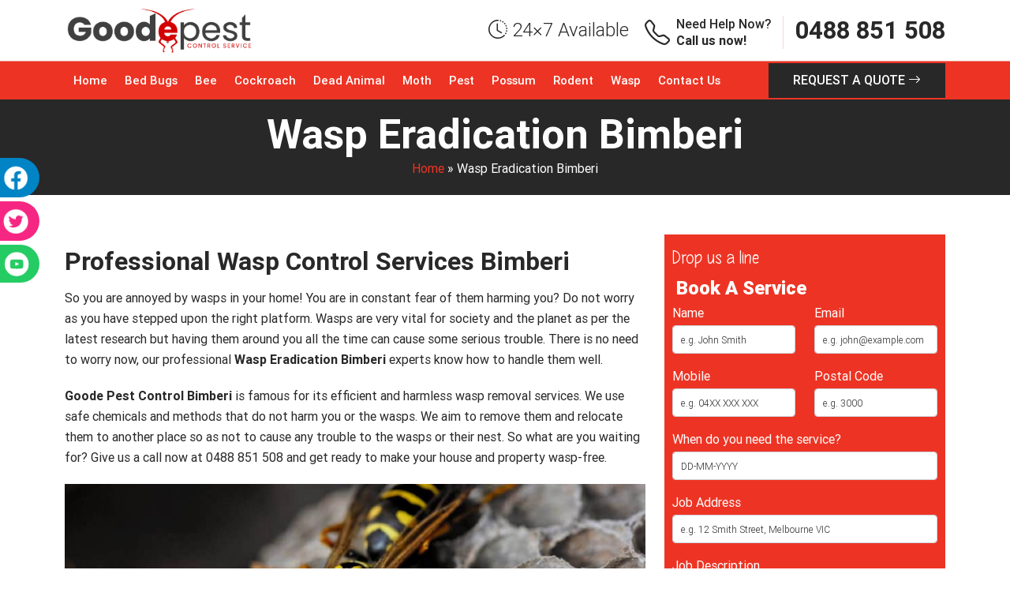

--- FILE ---
content_type: text/html; charset=UTF-8
request_url: https://goodepestcontrol.com.au/wasp-eradication-bimberi/
body_size: 21414
content:
<!doctype html>
<html lang="en-AU">
  <head>
	  <meta name="p:domain_verify" content="20cfefb4b0d9d08fb79614e5daecc651"/>

<!-- display_geo_data_by_location start -->
<!-- display_geo_data_by_location end  -->
	  
  <meta charset="UTF-8">
  <meta name="viewport" content="width=device-width, initial-scale=1.0, maximum-scale=1.0, user-scalable=no" />
  <title>Wasp Eradication Bimberi - Wasp Nest Removal Bimberi</title>  
	  
 
<meta name="datePublished" content="2022-11-03T16:11:18+00:00">
<meta name="dateModified" content="2022-11-03T16:11:18+00:00">
<script type="application/ld+json">
{
  "@context": "https://schema.org",
  "@type": "WebPage",
  "datePublished": "2022-11-03T16:11:18+00:00",
  "dateModified": "2022-11-03T16:11:18+00:00"
}
</script>

<!-- Start of  Zendesk Widget script -->
<script id="ze-snippet" src="https://static.zdassets.com/ekr/snippet.js?key=5636fc01-5e9f-4501-8a68-cb469fcf1132"> </script>
<!-- End of  Zendesk Widget script -->

	  <!-- Google Tag Manager -->
<script>(function(w,d,s,l,i){w[l]=w[l]||[];w[l].push({'gtm.start':
new Date().getTime(),event:'gtm.js'});var f=d.getElementsByTagName(s)[0],
j=d.createElement(s),dl=l!='dataLayer'?'&l='+l:'';j.async=true;j.src=
'https://www.googletagmanager.com/gtm.js?id='+i+dl;f.parentNode.insertBefore(j,f);
})(window,document,'script','dataLayer','GTM-52CX48N');</script>
<!-- End Google Tag Manager -->


  <meta name='robots' content='index, follow, max-image-preview:large, max-snippet:-1, max-video-preview:-1' />

	<!-- This site is optimized with the Yoast SEO plugin v26.6 - https://yoast.com/wordpress/plugins/seo/ -->
	<meta name="description" content="Wasp Eradication Bimberi - We are ready to wasp nest eradication, removal and control services in Bimberi. Call us on 0488 851 508." />
	<link rel="canonical" href="https://goodepestcontrol.com.au/wasp-eradication-bimberi/" />
	<meta property="og:locale" content="en_US" />
	<meta property="og:type" content="article" />
	<meta property="og:title" content="Wasp Eradication Bimberi - Wasp Nest Removal Bimberi" />
	<meta property="og:description" content="Wasp Eradication Bimberi - We are ready to wasp nest eradication, removal and control services in Bimberi. Call us on 0488 851 508." />
	<meta property="og:url" content="https://goodepestcontrol.com.au/wasp-eradication-bimberi/" />
	<meta property="og:site_name" content="Goode Pest Control" />
	<meta property="article:published_time" content="2022-11-03T16:11:18+00:00" />
	<meta property="og:image" content="https://goodepestcontrol.com.au/wp-content/uploads/2022/11/wasp-eradication-canberra.jpg" />
	<meta name="author" content="Goode Pest Control" />
	<meta name="twitter:card" content="summary_large_image" />
	<meta name="twitter:label1" content="Written by" />
	<meta name="twitter:data1" content="Goode Pest Control" />
	<meta name="twitter:label2" content="Est. reading time" />
	<meta name="twitter:data2" content="5 minutes" />
	<script type="application/ld+json" class="yoast-schema-graph">{"@context":"https://schema.org","@graph":[{"@type":"WebPage","@id":"https://goodepestcontrol.com.au/wasp-eradication-bimberi/","url":"https://goodepestcontrol.com.au/wasp-eradication-bimberi/","name":"Wasp Eradication Bimberi - Wasp Nest Removal Bimberi","isPartOf":{"@id":"https://goodepestcontrol.com.au/#website"},"primaryImageOfPage":{"@id":"https://goodepestcontrol.com.au/wasp-eradication-bimberi/#primaryimage"},"image":{"@id":"https://goodepestcontrol.com.au/wasp-eradication-bimberi/#primaryimage"},"thumbnailUrl":"https://goodepestcontrol.com.au/wp-content/uploads/2022/11/wasp-eradication-canberra.jpg","datePublished":"2022-11-03T16:11:18+00:00","author":{"@id":"https://goodepestcontrol.com.au/#/schema/person/7d11aab3a8e4c36c3b0a631b2936283c"},"description":"Wasp Eradication Bimberi - We are ready to wasp nest eradication, removal and control services in Bimberi. Call us on 0488 851 508.","breadcrumb":{"@id":"https://goodepestcontrol.com.au/wasp-eradication-bimberi/#breadcrumb"},"inLanguage":"en-AU","potentialAction":[{"@type":"ReadAction","target":["https://goodepestcontrol.com.au/wasp-eradication-bimberi/"]}]},{"@type":"ImageObject","inLanguage":"en-AU","@id":"https://goodepestcontrol.com.au/wasp-eradication-bimberi/#primaryimage","url":"https://goodepestcontrol.com.au/wp-content/uploads/2022/11/wasp-eradication-canberra.jpg","contentUrl":"https://goodepestcontrol.com.au/wp-content/uploads/2022/11/wasp-eradication-canberra.jpg","width":855,"height":350},{"@type":"BreadcrumbList","@id":"https://goodepestcontrol.com.au/wasp-eradication-bimberi/#breadcrumb","itemListElement":[{"@type":"ListItem","position":1,"name":"Home","item":"https://goodepestcontrol.com.au/"},{"@type":"ListItem","position":2,"name":"Wasp Eradication Bimberi"}]},{"@type":"WebSite","@id":"https://goodepestcontrol.com.au/#website","url":"https://goodepestcontrol.com.au/","name":"Goode Pest Control","description":"","potentialAction":[{"@type":"SearchAction","target":{"@type":"EntryPoint","urlTemplate":"https://goodepestcontrol.com.au/?s={search_term_string}"},"query-input":{"@type":"PropertyValueSpecification","valueRequired":true,"valueName":"search_term_string"}}],"inLanguage":"en-AU"},{"@type":"Person","@id":"https://goodepestcontrol.com.au/#/schema/person/7d11aab3a8e4c36c3b0a631b2936283c","name":"Goode Pest Control","image":{"@type":"ImageObject","inLanguage":"en-AU","@id":"https://goodepestcontrol.com.au/#/schema/person/image/","url":"https://secure.gravatar.com/avatar/56ad03cf9a43234759dfcfe46f21dbf62aa908fd5aba2948249d9ade28a7f31a?s=96&d=mm&r=g","contentUrl":"https://secure.gravatar.com/avatar/56ad03cf9a43234759dfcfe46f21dbf62aa908fd5aba2948249d9ade28a7f31a?s=96&d=mm&r=g","caption":"Goode Pest Control"},"sameAs":["https://goodepestcontrol.com.au"],"url":"https://goodepestcontrol.com.au/author/goodestcontr/"}]}</script>
	<!-- / Yoast SEO plugin. -->


<link rel='dns-prefetch' href='//cdn.jsdelivr.net' />
<link rel="alternate" title="oEmbed (JSON)" type="application/json+oembed" href="https://goodepestcontrol.com.au/wp-json/oembed/1.0/embed?url=https%3A%2F%2Fgoodepestcontrol.com.au%2Fwasp-eradication-bimberi%2F" />
<link rel="alternate" title="oEmbed (XML)" type="text/xml+oembed" href="https://goodepestcontrol.com.au/wp-json/oembed/1.0/embed?url=https%3A%2F%2Fgoodepestcontrol.com.au%2Fwasp-eradication-bimberi%2F&#038;format=xml" />
<style id='wp-img-auto-sizes-contain-inline-css' type='text/css'>
img:is([sizes=auto i],[sizes^="auto," i]){contain-intrinsic-size:3000px 1500px}
/*# sourceURL=wp-img-auto-sizes-contain-inline-css */
</style>
<style id='wp-block-library-inline-css' type='text/css'>
:root{--wp-block-synced-color:#7a00df;--wp-block-synced-color--rgb:122,0,223;--wp-bound-block-color:var(--wp-block-synced-color);--wp-editor-canvas-background:#ddd;--wp-admin-theme-color:#007cba;--wp-admin-theme-color--rgb:0,124,186;--wp-admin-theme-color-darker-10:#006ba1;--wp-admin-theme-color-darker-10--rgb:0,107,160.5;--wp-admin-theme-color-darker-20:#005a87;--wp-admin-theme-color-darker-20--rgb:0,90,135;--wp-admin-border-width-focus:2px}@media (min-resolution:192dpi){:root{--wp-admin-border-width-focus:1.5px}}.wp-element-button{cursor:pointer}:root .has-very-light-gray-background-color{background-color:#eee}:root .has-very-dark-gray-background-color{background-color:#313131}:root .has-very-light-gray-color{color:#eee}:root .has-very-dark-gray-color{color:#313131}:root .has-vivid-green-cyan-to-vivid-cyan-blue-gradient-background{background:linear-gradient(135deg,#00d084,#0693e3)}:root .has-purple-crush-gradient-background{background:linear-gradient(135deg,#34e2e4,#4721fb 50%,#ab1dfe)}:root .has-hazy-dawn-gradient-background{background:linear-gradient(135deg,#faaca8,#dad0ec)}:root .has-subdued-olive-gradient-background{background:linear-gradient(135deg,#fafae1,#67a671)}:root .has-atomic-cream-gradient-background{background:linear-gradient(135deg,#fdd79a,#004a59)}:root .has-nightshade-gradient-background{background:linear-gradient(135deg,#330968,#31cdcf)}:root .has-midnight-gradient-background{background:linear-gradient(135deg,#020381,#2874fc)}:root{--wp--preset--font-size--normal:16px;--wp--preset--font-size--huge:42px}.has-regular-font-size{font-size:1em}.has-larger-font-size{font-size:2.625em}.has-normal-font-size{font-size:var(--wp--preset--font-size--normal)}.has-huge-font-size{font-size:var(--wp--preset--font-size--huge)}.has-text-align-center{text-align:center}.has-text-align-left{text-align:left}.has-text-align-right{text-align:right}.has-fit-text{white-space:nowrap!important}#end-resizable-editor-section{display:none}.aligncenter{clear:both}.items-justified-left{justify-content:flex-start}.items-justified-center{justify-content:center}.items-justified-right{justify-content:flex-end}.items-justified-space-between{justify-content:space-between}.screen-reader-text{border:0;clip-path:inset(50%);height:1px;margin:-1px;overflow:hidden;padding:0;position:absolute;width:1px;word-wrap:normal!important}.screen-reader-text:focus{background-color:#ddd;clip-path:none;color:#444;display:block;font-size:1em;height:auto;left:5px;line-height:normal;padding:15px 23px 14px;text-decoration:none;top:5px;width:auto;z-index:100000}html :where(.has-border-color){border-style:solid}html :where([style*=border-top-color]){border-top-style:solid}html :where([style*=border-right-color]){border-right-style:solid}html :where([style*=border-bottom-color]){border-bottom-style:solid}html :where([style*=border-left-color]){border-left-style:solid}html :where([style*=border-width]){border-style:solid}html :where([style*=border-top-width]){border-top-style:solid}html :where([style*=border-right-width]){border-right-style:solid}html :where([style*=border-bottom-width]){border-bottom-style:solid}html :where([style*=border-left-width]){border-left-style:solid}html :where(img[class*=wp-image-]){height:auto;max-width:100%}:where(figure){margin:0 0 1em}html :where(.is-position-sticky){--wp-admin--admin-bar--position-offset:var(--wp-admin--admin-bar--height,0px)}@media screen and (max-width:600px){html :where(.is-position-sticky){--wp-admin--admin-bar--position-offset:0px}}

/*# sourceURL=wp-block-library-inline-css */
</style><style id='wp-block-categories-inline-css' type='text/css'>
.wp-block-categories{box-sizing:border-box}.wp-block-categories.alignleft{margin-right:2em}.wp-block-categories.alignright{margin-left:2em}.wp-block-categories.wp-block-categories-dropdown.aligncenter{text-align:center}.wp-block-categories .wp-block-categories__label{display:block;width:100%}
/*# sourceURL=https://goodepestcontrol.com.au/wp-includes/blocks/categories/style.min.css */
</style>
<style id='wp-block-heading-inline-css' type='text/css'>
h1:where(.wp-block-heading).has-background,h2:where(.wp-block-heading).has-background,h3:where(.wp-block-heading).has-background,h4:where(.wp-block-heading).has-background,h5:where(.wp-block-heading).has-background,h6:where(.wp-block-heading).has-background{padding:1.25em 2.375em}h1.has-text-align-left[style*=writing-mode]:where([style*=vertical-lr]),h1.has-text-align-right[style*=writing-mode]:where([style*=vertical-rl]),h2.has-text-align-left[style*=writing-mode]:where([style*=vertical-lr]),h2.has-text-align-right[style*=writing-mode]:where([style*=vertical-rl]),h3.has-text-align-left[style*=writing-mode]:where([style*=vertical-lr]),h3.has-text-align-right[style*=writing-mode]:where([style*=vertical-rl]),h4.has-text-align-left[style*=writing-mode]:where([style*=vertical-lr]),h4.has-text-align-right[style*=writing-mode]:where([style*=vertical-rl]),h5.has-text-align-left[style*=writing-mode]:where([style*=vertical-lr]),h5.has-text-align-right[style*=writing-mode]:where([style*=vertical-rl]),h6.has-text-align-left[style*=writing-mode]:where([style*=vertical-lr]),h6.has-text-align-right[style*=writing-mode]:where([style*=vertical-rl]){rotate:180deg}
/*# sourceURL=https://goodepestcontrol.com.au/wp-includes/blocks/heading/style.min.css */
</style>
<style id='wp-block-latest-posts-inline-css' type='text/css'>
.wp-block-latest-posts{box-sizing:border-box}.wp-block-latest-posts.alignleft{margin-right:2em}.wp-block-latest-posts.alignright{margin-left:2em}.wp-block-latest-posts.wp-block-latest-posts__list{list-style:none}.wp-block-latest-posts.wp-block-latest-posts__list li{clear:both;overflow-wrap:break-word}.wp-block-latest-posts.is-grid{display:flex;flex-wrap:wrap}.wp-block-latest-posts.is-grid li{margin:0 1.25em 1.25em 0;width:100%}@media (min-width:600px){.wp-block-latest-posts.columns-2 li{width:calc(50% - .625em)}.wp-block-latest-posts.columns-2 li:nth-child(2n){margin-right:0}.wp-block-latest-posts.columns-3 li{width:calc(33.33333% - .83333em)}.wp-block-latest-posts.columns-3 li:nth-child(3n){margin-right:0}.wp-block-latest-posts.columns-4 li{width:calc(25% - .9375em)}.wp-block-latest-posts.columns-4 li:nth-child(4n){margin-right:0}.wp-block-latest-posts.columns-5 li{width:calc(20% - 1em)}.wp-block-latest-posts.columns-5 li:nth-child(5n){margin-right:0}.wp-block-latest-posts.columns-6 li{width:calc(16.66667% - 1.04167em)}.wp-block-latest-posts.columns-6 li:nth-child(6n){margin-right:0}}:root :where(.wp-block-latest-posts.is-grid){padding:0}:root :where(.wp-block-latest-posts.wp-block-latest-posts__list){padding-left:0}.wp-block-latest-posts__post-author,.wp-block-latest-posts__post-date{display:block;font-size:.8125em}.wp-block-latest-posts__post-excerpt,.wp-block-latest-posts__post-full-content{margin-bottom:1em;margin-top:.5em}.wp-block-latest-posts__featured-image a{display:inline-block}.wp-block-latest-posts__featured-image img{height:auto;max-width:100%;width:auto}.wp-block-latest-posts__featured-image.alignleft{float:left;margin-right:1em}.wp-block-latest-posts__featured-image.alignright{float:right;margin-left:1em}.wp-block-latest-posts__featured-image.aligncenter{margin-bottom:1em;text-align:center}
/*# sourceURL=https://goodepestcontrol.com.au/wp-includes/blocks/latest-posts/style.min.css */
</style>
<style id='wp-block-list-inline-css' type='text/css'>
ol,ul{box-sizing:border-box}:root :where(.wp-block-list.has-background){padding:1.25em 2.375em}
/*# sourceURL=https://goodepestcontrol.com.au/wp-includes/blocks/list/style.min.css */
</style>
<style id='wp-block-group-inline-css' type='text/css'>
.wp-block-group{box-sizing:border-box}:where(.wp-block-group.wp-block-group-is-layout-constrained){position:relative}
/*# sourceURL=https://goodepestcontrol.com.au/wp-includes/blocks/group/style.min.css */
</style>
<style id='wp-block-paragraph-inline-css' type='text/css'>
.is-small-text{font-size:.875em}.is-regular-text{font-size:1em}.is-large-text{font-size:2.25em}.is-larger-text{font-size:3em}.has-drop-cap:not(:focus):first-letter{float:left;font-size:8.4em;font-style:normal;font-weight:100;line-height:.68;margin:.05em .1em 0 0;text-transform:uppercase}body.rtl .has-drop-cap:not(:focus):first-letter{float:none;margin-left:.1em}p.has-drop-cap.has-background{overflow:hidden}:root :where(p.has-background){padding:1.25em 2.375em}:where(p.has-text-color:not(.has-link-color)) a{color:inherit}p.has-text-align-left[style*="writing-mode:vertical-lr"],p.has-text-align-right[style*="writing-mode:vertical-rl"]{rotate:180deg}
/*# sourceURL=https://goodepestcontrol.com.au/wp-includes/blocks/paragraph/style.min.css */
</style>
<style id='wp-block-social-links-inline-css' type='text/css'>
.wp-block-social-links{background:none;box-sizing:border-box;margin-left:0;padding-left:0;padding-right:0;text-indent:0}.wp-block-social-links .wp-social-link a,.wp-block-social-links .wp-social-link a:hover{border-bottom:0;box-shadow:none;text-decoration:none}.wp-block-social-links .wp-social-link svg{height:1em;width:1em}.wp-block-social-links .wp-social-link span:not(.screen-reader-text){font-size:.65em;margin-left:.5em;margin-right:.5em}.wp-block-social-links.has-small-icon-size{font-size:16px}.wp-block-social-links,.wp-block-social-links.has-normal-icon-size{font-size:24px}.wp-block-social-links.has-large-icon-size{font-size:36px}.wp-block-social-links.has-huge-icon-size{font-size:48px}.wp-block-social-links.aligncenter{display:flex;justify-content:center}.wp-block-social-links.alignright{justify-content:flex-end}.wp-block-social-link{border-radius:9999px;display:block}@media not (prefers-reduced-motion){.wp-block-social-link{transition:transform .1s ease}}.wp-block-social-link{height:auto}.wp-block-social-link a{align-items:center;display:flex;line-height:0}.wp-block-social-link:hover{transform:scale(1.1)}.wp-block-social-links .wp-block-social-link.wp-social-link{display:inline-block;margin:0;padding:0}.wp-block-social-links .wp-block-social-link.wp-social-link .wp-block-social-link-anchor,.wp-block-social-links .wp-block-social-link.wp-social-link .wp-block-social-link-anchor svg,.wp-block-social-links .wp-block-social-link.wp-social-link .wp-block-social-link-anchor:active,.wp-block-social-links .wp-block-social-link.wp-social-link .wp-block-social-link-anchor:hover,.wp-block-social-links .wp-block-social-link.wp-social-link .wp-block-social-link-anchor:visited{color:currentColor;fill:currentColor}:where(.wp-block-social-links:not(.is-style-logos-only)) .wp-social-link{background-color:#f0f0f0;color:#444}:where(.wp-block-social-links:not(.is-style-logos-only)) .wp-social-link-amazon{background-color:#f90;color:#fff}:where(.wp-block-social-links:not(.is-style-logos-only)) .wp-social-link-bandcamp{background-color:#1ea0c3;color:#fff}:where(.wp-block-social-links:not(.is-style-logos-only)) .wp-social-link-behance{background-color:#0757fe;color:#fff}:where(.wp-block-social-links:not(.is-style-logos-only)) .wp-social-link-bluesky{background-color:#0a7aff;color:#fff}:where(.wp-block-social-links:not(.is-style-logos-only)) .wp-social-link-codepen{background-color:#1e1f26;color:#fff}:where(.wp-block-social-links:not(.is-style-logos-only)) .wp-social-link-deviantart{background-color:#02e49b;color:#fff}:where(.wp-block-social-links:not(.is-style-logos-only)) .wp-social-link-discord{background-color:#5865f2;color:#fff}:where(.wp-block-social-links:not(.is-style-logos-only)) .wp-social-link-dribbble{background-color:#e94c89;color:#fff}:where(.wp-block-social-links:not(.is-style-logos-only)) .wp-social-link-dropbox{background-color:#4280ff;color:#fff}:where(.wp-block-social-links:not(.is-style-logos-only)) .wp-social-link-etsy{background-color:#f45800;color:#fff}:where(.wp-block-social-links:not(.is-style-logos-only)) .wp-social-link-facebook{background-color:#0866ff;color:#fff}:where(.wp-block-social-links:not(.is-style-logos-only)) .wp-social-link-fivehundredpx{background-color:#000;color:#fff}:where(.wp-block-social-links:not(.is-style-logos-only)) .wp-social-link-flickr{background-color:#0461dd;color:#fff}:where(.wp-block-social-links:not(.is-style-logos-only)) .wp-social-link-foursquare{background-color:#e65678;color:#fff}:where(.wp-block-social-links:not(.is-style-logos-only)) .wp-social-link-github{background-color:#24292d;color:#fff}:where(.wp-block-social-links:not(.is-style-logos-only)) .wp-social-link-goodreads{background-color:#eceadd;color:#382110}:where(.wp-block-social-links:not(.is-style-logos-only)) .wp-social-link-google{background-color:#ea4434;color:#fff}:where(.wp-block-social-links:not(.is-style-logos-only)) .wp-social-link-gravatar{background-color:#1d4fc4;color:#fff}:where(.wp-block-social-links:not(.is-style-logos-only)) .wp-social-link-instagram{background-color:#f00075;color:#fff}:where(.wp-block-social-links:not(.is-style-logos-only)) .wp-social-link-lastfm{background-color:#e21b24;color:#fff}:where(.wp-block-social-links:not(.is-style-logos-only)) .wp-social-link-linkedin{background-color:#0d66c2;color:#fff}:where(.wp-block-social-links:not(.is-style-logos-only)) .wp-social-link-mastodon{background-color:#3288d4;color:#fff}:where(.wp-block-social-links:not(.is-style-logos-only)) .wp-social-link-medium{background-color:#000;color:#fff}:where(.wp-block-social-links:not(.is-style-logos-only)) .wp-social-link-meetup{background-color:#f6405f;color:#fff}:where(.wp-block-social-links:not(.is-style-logos-only)) .wp-social-link-patreon{background-color:#000;color:#fff}:where(.wp-block-social-links:not(.is-style-logos-only)) .wp-social-link-pinterest{background-color:#e60122;color:#fff}:where(.wp-block-social-links:not(.is-style-logos-only)) .wp-social-link-pocket{background-color:#ef4155;color:#fff}:where(.wp-block-social-links:not(.is-style-logos-only)) .wp-social-link-reddit{background-color:#ff4500;color:#fff}:where(.wp-block-social-links:not(.is-style-logos-only)) .wp-social-link-skype{background-color:#0478d7;color:#fff}:where(.wp-block-social-links:not(.is-style-logos-only)) .wp-social-link-snapchat{background-color:#fefc00;color:#fff;stroke:#000}:where(.wp-block-social-links:not(.is-style-logos-only)) .wp-social-link-soundcloud{background-color:#ff5600;color:#fff}:where(.wp-block-social-links:not(.is-style-logos-only)) .wp-social-link-spotify{background-color:#1bd760;color:#fff}:where(.wp-block-social-links:not(.is-style-logos-only)) .wp-social-link-telegram{background-color:#2aabee;color:#fff}:where(.wp-block-social-links:not(.is-style-logos-only)) .wp-social-link-threads{background-color:#000;color:#fff}:where(.wp-block-social-links:not(.is-style-logos-only)) .wp-social-link-tiktok{background-color:#000;color:#fff}:where(.wp-block-social-links:not(.is-style-logos-only)) .wp-social-link-tumblr{background-color:#011835;color:#fff}:where(.wp-block-social-links:not(.is-style-logos-only)) .wp-social-link-twitch{background-color:#6440a4;color:#fff}:where(.wp-block-social-links:not(.is-style-logos-only)) .wp-social-link-twitter{background-color:#1da1f2;color:#fff}:where(.wp-block-social-links:not(.is-style-logos-only)) .wp-social-link-vimeo{background-color:#1eb7ea;color:#fff}:where(.wp-block-social-links:not(.is-style-logos-only)) .wp-social-link-vk{background-color:#4680c2;color:#fff}:where(.wp-block-social-links:not(.is-style-logos-only)) .wp-social-link-wordpress{background-color:#3499cd;color:#fff}:where(.wp-block-social-links:not(.is-style-logos-only)) .wp-social-link-whatsapp{background-color:#25d366;color:#fff}:where(.wp-block-social-links:not(.is-style-logos-only)) .wp-social-link-x{background-color:#000;color:#fff}:where(.wp-block-social-links:not(.is-style-logos-only)) .wp-social-link-yelp{background-color:#d32422;color:#fff}:where(.wp-block-social-links:not(.is-style-logos-only)) .wp-social-link-youtube{background-color:red;color:#fff}:where(.wp-block-social-links.is-style-logos-only) .wp-social-link{background:none}:where(.wp-block-social-links.is-style-logos-only) .wp-social-link svg{height:1.25em;width:1.25em}:where(.wp-block-social-links.is-style-logos-only) .wp-social-link-amazon{color:#f90}:where(.wp-block-social-links.is-style-logos-only) .wp-social-link-bandcamp{color:#1ea0c3}:where(.wp-block-social-links.is-style-logos-only) .wp-social-link-behance{color:#0757fe}:where(.wp-block-social-links.is-style-logos-only) .wp-social-link-bluesky{color:#0a7aff}:where(.wp-block-social-links.is-style-logos-only) .wp-social-link-codepen{color:#1e1f26}:where(.wp-block-social-links.is-style-logos-only) .wp-social-link-deviantart{color:#02e49b}:where(.wp-block-social-links.is-style-logos-only) .wp-social-link-discord{color:#5865f2}:where(.wp-block-social-links.is-style-logos-only) .wp-social-link-dribbble{color:#e94c89}:where(.wp-block-social-links.is-style-logos-only) .wp-social-link-dropbox{color:#4280ff}:where(.wp-block-social-links.is-style-logos-only) .wp-social-link-etsy{color:#f45800}:where(.wp-block-social-links.is-style-logos-only) .wp-social-link-facebook{color:#0866ff}:where(.wp-block-social-links.is-style-logos-only) .wp-social-link-fivehundredpx{color:#000}:where(.wp-block-social-links.is-style-logos-only) .wp-social-link-flickr{color:#0461dd}:where(.wp-block-social-links.is-style-logos-only) .wp-social-link-foursquare{color:#e65678}:where(.wp-block-social-links.is-style-logos-only) .wp-social-link-github{color:#24292d}:where(.wp-block-social-links.is-style-logos-only) .wp-social-link-goodreads{color:#382110}:where(.wp-block-social-links.is-style-logos-only) .wp-social-link-google{color:#ea4434}:where(.wp-block-social-links.is-style-logos-only) .wp-social-link-gravatar{color:#1d4fc4}:where(.wp-block-social-links.is-style-logos-only) .wp-social-link-instagram{color:#f00075}:where(.wp-block-social-links.is-style-logos-only) .wp-social-link-lastfm{color:#e21b24}:where(.wp-block-social-links.is-style-logos-only) .wp-social-link-linkedin{color:#0d66c2}:where(.wp-block-social-links.is-style-logos-only) .wp-social-link-mastodon{color:#3288d4}:where(.wp-block-social-links.is-style-logos-only) .wp-social-link-medium{color:#000}:where(.wp-block-social-links.is-style-logos-only) .wp-social-link-meetup{color:#f6405f}:where(.wp-block-social-links.is-style-logos-only) .wp-social-link-patreon{color:#000}:where(.wp-block-social-links.is-style-logos-only) .wp-social-link-pinterest{color:#e60122}:where(.wp-block-social-links.is-style-logos-only) .wp-social-link-pocket{color:#ef4155}:where(.wp-block-social-links.is-style-logos-only) .wp-social-link-reddit{color:#ff4500}:where(.wp-block-social-links.is-style-logos-only) .wp-social-link-skype{color:#0478d7}:where(.wp-block-social-links.is-style-logos-only) .wp-social-link-snapchat{color:#fff;stroke:#000}:where(.wp-block-social-links.is-style-logos-only) .wp-social-link-soundcloud{color:#ff5600}:where(.wp-block-social-links.is-style-logos-only) .wp-social-link-spotify{color:#1bd760}:where(.wp-block-social-links.is-style-logos-only) .wp-social-link-telegram{color:#2aabee}:where(.wp-block-social-links.is-style-logos-only) .wp-social-link-threads{color:#000}:where(.wp-block-social-links.is-style-logos-only) .wp-social-link-tiktok{color:#000}:where(.wp-block-social-links.is-style-logos-only) .wp-social-link-tumblr{color:#011835}:where(.wp-block-social-links.is-style-logos-only) .wp-social-link-twitch{color:#6440a4}:where(.wp-block-social-links.is-style-logos-only) .wp-social-link-twitter{color:#1da1f2}:where(.wp-block-social-links.is-style-logos-only) .wp-social-link-vimeo{color:#1eb7ea}:where(.wp-block-social-links.is-style-logos-only) .wp-social-link-vk{color:#4680c2}:where(.wp-block-social-links.is-style-logos-only) .wp-social-link-whatsapp{color:#25d366}:where(.wp-block-social-links.is-style-logos-only) .wp-social-link-wordpress{color:#3499cd}:where(.wp-block-social-links.is-style-logos-only) .wp-social-link-x{color:#000}:where(.wp-block-social-links.is-style-logos-only) .wp-social-link-yelp{color:#d32422}:where(.wp-block-social-links.is-style-logos-only) .wp-social-link-youtube{color:red}.wp-block-social-links.is-style-pill-shape .wp-social-link{width:auto}:root :where(.wp-block-social-links .wp-social-link a){padding:.25em}:root :where(.wp-block-social-links.is-style-logos-only .wp-social-link a){padding:0}:root :where(.wp-block-social-links.is-style-pill-shape .wp-social-link a){padding-left:.6666666667em;padding-right:.6666666667em}.wp-block-social-links:not(.has-icon-color):not(.has-icon-background-color) .wp-social-link-snapchat .wp-block-social-link-label{color:#000}
/*# sourceURL=https://goodepestcontrol.com.au/wp-includes/blocks/social-links/style.min.css */
</style>
<style id='global-styles-inline-css' type='text/css'>
:root{--wp--preset--aspect-ratio--square: 1;--wp--preset--aspect-ratio--4-3: 4/3;--wp--preset--aspect-ratio--3-4: 3/4;--wp--preset--aspect-ratio--3-2: 3/2;--wp--preset--aspect-ratio--2-3: 2/3;--wp--preset--aspect-ratio--16-9: 16/9;--wp--preset--aspect-ratio--9-16: 9/16;--wp--preset--color--black: #000000;--wp--preset--color--cyan-bluish-gray: #abb8c3;--wp--preset--color--white: #ffffff;--wp--preset--color--pale-pink: #f78da7;--wp--preset--color--vivid-red: #cf2e2e;--wp--preset--color--luminous-vivid-orange: #ff6900;--wp--preset--color--luminous-vivid-amber: #fcb900;--wp--preset--color--light-green-cyan: #7bdcb5;--wp--preset--color--vivid-green-cyan: #00d084;--wp--preset--color--pale-cyan-blue: #8ed1fc;--wp--preset--color--vivid-cyan-blue: #0693e3;--wp--preset--color--vivid-purple: #9b51e0;--wp--preset--gradient--vivid-cyan-blue-to-vivid-purple: linear-gradient(135deg,rgb(6,147,227) 0%,rgb(155,81,224) 100%);--wp--preset--gradient--light-green-cyan-to-vivid-green-cyan: linear-gradient(135deg,rgb(122,220,180) 0%,rgb(0,208,130) 100%);--wp--preset--gradient--luminous-vivid-amber-to-luminous-vivid-orange: linear-gradient(135deg,rgb(252,185,0) 0%,rgb(255,105,0) 100%);--wp--preset--gradient--luminous-vivid-orange-to-vivid-red: linear-gradient(135deg,rgb(255,105,0) 0%,rgb(207,46,46) 100%);--wp--preset--gradient--very-light-gray-to-cyan-bluish-gray: linear-gradient(135deg,rgb(238,238,238) 0%,rgb(169,184,195) 100%);--wp--preset--gradient--cool-to-warm-spectrum: linear-gradient(135deg,rgb(74,234,220) 0%,rgb(151,120,209) 20%,rgb(207,42,186) 40%,rgb(238,44,130) 60%,rgb(251,105,98) 80%,rgb(254,248,76) 100%);--wp--preset--gradient--blush-light-purple: linear-gradient(135deg,rgb(255,206,236) 0%,rgb(152,150,240) 100%);--wp--preset--gradient--blush-bordeaux: linear-gradient(135deg,rgb(254,205,165) 0%,rgb(254,45,45) 50%,rgb(107,0,62) 100%);--wp--preset--gradient--luminous-dusk: linear-gradient(135deg,rgb(255,203,112) 0%,rgb(199,81,192) 50%,rgb(65,88,208) 100%);--wp--preset--gradient--pale-ocean: linear-gradient(135deg,rgb(255,245,203) 0%,rgb(182,227,212) 50%,rgb(51,167,181) 100%);--wp--preset--gradient--electric-grass: linear-gradient(135deg,rgb(202,248,128) 0%,rgb(113,206,126) 100%);--wp--preset--gradient--midnight: linear-gradient(135deg,rgb(2,3,129) 0%,rgb(40,116,252) 100%);--wp--preset--font-size--small: 13px;--wp--preset--font-size--medium: 20px;--wp--preset--font-size--large: 36px;--wp--preset--font-size--x-large: 42px;--wp--preset--spacing--20: 0.44rem;--wp--preset--spacing--30: 0.67rem;--wp--preset--spacing--40: 1rem;--wp--preset--spacing--50: 1.5rem;--wp--preset--spacing--60: 2.25rem;--wp--preset--spacing--70: 3.38rem;--wp--preset--spacing--80: 5.06rem;--wp--preset--shadow--natural: 6px 6px 9px rgba(0, 0, 0, 0.2);--wp--preset--shadow--deep: 12px 12px 50px rgba(0, 0, 0, 0.4);--wp--preset--shadow--sharp: 6px 6px 0px rgba(0, 0, 0, 0.2);--wp--preset--shadow--outlined: 6px 6px 0px -3px rgb(255, 255, 255), 6px 6px rgb(0, 0, 0);--wp--preset--shadow--crisp: 6px 6px 0px rgb(0, 0, 0);}:where(.is-layout-flex){gap: 0.5em;}:where(.is-layout-grid){gap: 0.5em;}body .is-layout-flex{display: flex;}.is-layout-flex{flex-wrap: wrap;align-items: center;}.is-layout-flex > :is(*, div){margin: 0;}body .is-layout-grid{display: grid;}.is-layout-grid > :is(*, div){margin: 0;}:where(.wp-block-columns.is-layout-flex){gap: 2em;}:where(.wp-block-columns.is-layout-grid){gap: 2em;}:where(.wp-block-post-template.is-layout-flex){gap: 1.25em;}:where(.wp-block-post-template.is-layout-grid){gap: 1.25em;}.has-black-color{color: var(--wp--preset--color--black) !important;}.has-cyan-bluish-gray-color{color: var(--wp--preset--color--cyan-bluish-gray) !important;}.has-white-color{color: var(--wp--preset--color--white) !important;}.has-pale-pink-color{color: var(--wp--preset--color--pale-pink) !important;}.has-vivid-red-color{color: var(--wp--preset--color--vivid-red) !important;}.has-luminous-vivid-orange-color{color: var(--wp--preset--color--luminous-vivid-orange) !important;}.has-luminous-vivid-amber-color{color: var(--wp--preset--color--luminous-vivid-amber) !important;}.has-light-green-cyan-color{color: var(--wp--preset--color--light-green-cyan) !important;}.has-vivid-green-cyan-color{color: var(--wp--preset--color--vivid-green-cyan) !important;}.has-pale-cyan-blue-color{color: var(--wp--preset--color--pale-cyan-blue) !important;}.has-vivid-cyan-blue-color{color: var(--wp--preset--color--vivid-cyan-blue) !important;}.has-vivid-purple-color{color: var(--wp--preset--color--vivid-purple) !important;}.has-black-background-color{background-color: var(--wp--preset--color--black) !important;}.has-cyan-bluish-gray-background-color{background-color: var(--wp--preset--color--cyan-bluish-gray) !important;}.has-white-background-color{background-color: var(--wp--preset--color--white) !important;}.has-pale-pink-background-color{background-color: var(--wp--preset--color--pale-pink) !important;}.has-vivid-red-background-color{background-color: var(--wp--preset--color--vivid-red) !important;}.has-luminous-vivid-orange-background-color{background-color: var(--wp--preset--color--luminous-vivid-orange) !important;}.has-luminous-vivid-amber-background-color{background-color: var(--wp--preset--color--luminous-vivid-amber) !important;}.has-light-green-cyan-background-color{background-color: var(--wp--preset--color--light-green-cyan) !important;}.has-vivid-green-cyan-background-color{background-color: var(--wp--preset--color--vivid-green-cyan) !important;}.has-pale-cyan-blue-background-color{background-color: var(--wp--preset--color--pale-cyan-blue) !important;}.has-vivid-cyan-blue-background-color{background-color: var(--wp--preset--color--vivid-cyan-blue) !important;}.has-vivid-purple-background-color{background-color: var(--wp--preset--color--vivid-purple) !important;}.has-black-border-color{border-color: var(--wp--preset--color--black) !important;}.has-cyan-bluish-gray-border-color{border-color: var(--wp--preset--color--cyan-bluish-gray) !important;}.has-white-border-color{border-color: var(--wp--preset--color--white) !important;}.has-pale-pink-border-color{border-color: var(--wp--preset--color--pale-pink) !important;}.has-vivid-red-border-color{border-color: var(--wp--preset--color--vivid-red) !important;}.has-luminous-vivid-orange-border-color{border-color: var(--wp--preset--color--luminous-vivid-orange) !important;}.has-luminous-vivid-amber-border-color{border-color: var(--wp--preset--color--luminous-vivid-amber) !important;}.has-light-green-cyan-border-color{border-color: var(--wp--preset--color--light-green-cyan) !important;}.has-vivid-green-cyan-border-color{border-color: var(--wp--preset--color--vivid-green-cyan) !important;}.has-pale-cyan-blue-border-color{border-color: var(--wp--preset--color--pale-cyan-blue) !important;}.has-vivid-cyan-blue-border-color{border-color: var(--wp--preset--color--vivid-cyan-blue) !important;}.has-vivid-purple-border-color{border-color: var(--wp--preset--color--vivid-purple) !important;}.has-vivid-cyan-blue-to-vivid-purple-gradient-background{background: var(--wp--preset--gradient--vivid-cyan-blue-to-vivid-purple) !important;}.has-light-green-cyan-to-vivid-green-cyan-gradient-background{background: var(--wp--preset--gradient--light-green-cyan-to-vivid-green-cyan) !important;}.has-luminous-vivid-amber-to-luminous-vivid-orange-gradient-background{background: var(--wp--preset--gradient--luminous-vivid-amber-to-luminous-vivid-orange) !important;}.has-luminous-vivid-orange-to-vivid-red-gradient-background{background: var(--wp--preset--gradient--luminous-vivid-orange-to-vivid-red) !important;}.has-very-light-gray-to-cyan-bluish-gray-gradient-background{background: var(--wp--preset--gradient--very-light-gray-to-cyan-bluish-gray) !important;}.has-cool-to-warm-spectrum-gradient-background{background: var(--wp--preset--gradient--cool-to-warm-spectrum) !important;}.has-blush-light-purple-gradient-background{background: var(--wp--preset--gradient--blush-light-purple) !important;}.has-blush-bordeaux-gradient-background{background: var(--wp--preset--gradient--blush-bordeaux) !important;}.has-luminous-dusk-gradient-background{background: var(--wp--preset--gradient--luminous-dusk) !important;}.has-pale-ocean-gradient-background{background: var(--wp--preset--gradient--pale-ocean) !important;}.has-electric-grass-gradient-background{background: var(--wp--preset--gradient--electric-grass) !important;}.has-midnight-gradient-background{background: var(--wp--preset--gradient--midnight) !important;}.has-small-font-size{font-size: var(--wp--preset--font-size--small) !important;}.has-medium-font-size{font-size: var(--wp--preset--font-size--medium) !important;}.has-large-font-size{font-size: var(--wp--preset--font-size--large) !important;}.has-x-large-font-size{font-size: var(--wp--preset--font-size--x-large) !important;}
/*# sourceURL=global-styles-inline-css */
</style>

<style id='classic-theme-styles-inline-css' type='text/css'>
/*! This file is auto-generated */
.wp-block-button__link{color:#fff;background-color:#32373c;border-radius:9999px;box-shadow:none;text-decoration:none;padding:calc(.667em + 2px) calc(1.333em + 2px);font-size:1.125em}.wp-block-file__button{background:#32373c;color:#fff;text-decoration:none}
/*# sourceURL=/wp-includes/css/classic-themes.min.css */
</style>
<link rel='stylesheet' id='contact-form-7-css' href='https://goodepestcontrol.com.au/wp-content/plugins/contact-form-7/includes/css/styles.css?ver=6.1.4' type='text/css' media='all' />
<link rel='stylesheet' id='wpcf7-redirect-script-frontend-css' href='https://goodepestcontrol.com.au/wp-content/plugins/wpcf7-redirect/build/assets/frontend-script.css?ver=2c532d7e2be36f6af233' type='text/css' media='all' />
<link rel='stylesheet' id='bootstrap-style-css' href='https://goodepestcontrol.com.au/wp-content/themes/pest-control/css/bootstrap.min.css?ver=5.0.2' type='text/css' media='all' />
<link rel='stylesheet' id='main-style-css' href='https://goodepestcontrol.com.au/wp-content/themes/pest-control/style.css?ver=6.9' type='text/css' media='all' />
<link rel='stylesheet' id='fonts-css' href='https://goodepestcontrol.com.au/wp-content/themes/pest-control/fonts.css?ver=6.9' type='text/css' media='all' />
<link rel='stylesheet' id='bootstrap-icons-css' href='https://goodepestcontrol.com.au/wp-content/themes/pest-control/bootstrap-icons/bootstrap-icons.css?ver=6.9' type='text/css' media='all' />
<link rel='stylesheet' id='slick-style-css' href='https://goodepestcontrol.com.au/wp-content/themes/pest-control/css/slick.css?ver=6.9' type='text/css' media='all' />
<link rel='stylesheet' id='child-style-css' href='https://goodepestcontrol.com.au/wp-content/themes/pest-control/child-style.css?ver=1766823237' type='text/css' media='all' />
<link rel='stylesheet' id='flatpickr-css-css' href='https://cdn.jsdelivr.net/npm/flatpickr/dist/flatpickr.min.css' type='text/css' media='all' />
<style id='wp-block-button-inline-css' type='text/css'>
.wp-block-button__link{align-content:center;box-sizing:border-box;cursor:pointer;display:inline-block;height:100%;text-align:center;word-break:break-word}.wp-block-button__link.aligncenter{text-align:center}.wp-block-button__link.alignright{text-align:right}:where(.wp-block-button__link){border-radius:9999px;box-shadow:none;padding:calc(.667em + 2px) calc(1.333em + 2px);text-decoration:none}.wp-block-button[style*=text-decoration] .wp-block-button__link{text-decoration:inherit}.wp-block-buttons>.wp-block-button.has-custom-width{max-width:none}.wp-block-buttons>.wp-block-button.has-custom-width .wp-block-button__link{width:100%}.wp-block-buttons>.wp-block-button.has-custom-font-size .wp-block-button__link{font-size:inherit}.wp-block-buttons>.wp-block-button.wp-block-button__width-25{width:calc(25% - var(--wp--style--block-gap, .5em)*.75)}.wp-block-buttons>.wp-block-button.wp-block-button__width-50{width:calc(50% - var(--wp--style--block-gap, .5em)*.5)}.wp-block-buttons>.wp-block-button.wp-block-button__width-75{width:calc(75% - var(--wp--style--block-gap, .5em)*.25)}.wp-block-buttons>.wp-block-button.wp-block-button__width-100{flex-basis:100%;width:100%}.wp-block-buttons.is-vertical>.wp-block-button.wp-block-button__width-25{width:25%}.wp-block-buttons.is-vertical>.wp-block-button.wp-block-button__width-50{width:50%}.wp-block-buttons.is-vertical>.wp-block-button.wp-block-button__width-75{width:75%}.wp-block-button.is-style-squared,.wp-block-button__link.wp-block-button.is-style-squared{border-radius:0}.wp-block-button.no-border-radius,.wp-block-button__link.no-border-radius{border-radius:0!important}:root :where(.wp-block-button .wp-block-button__link.is-style-outline),:root :where(.wp-block-button.is-style-outline>.wp-block-button__link){border:2px solid;padding:.667em 1.333em}:root :where(.wp-block-button .wp-block-button__link.is-style-outline:not(.has-text-color)),:root :where(.wp-block-button.is-style-outline>.wp-block-button__link:not(.has-text-color)){color:currentColor}:root :where(.wp-block-button .wp-block-button__link.is-style-outline:not(.has-background)),:root :where(.wp-block-button.is-style-outline>.wp-block-button__link:not(.has-background)){background-color:initial;background-image:none}
/*# sourceURL=https://goodepestcontrol.com.au/wp-includes/blocks/button/style.min.css */
</style>
<style id='wp-block-search-inline-css' type='text/css'>
.wp-block-search__button{margin-left:10px;word-break:normal}.wp-block-search__button.has-icon{line-height:0}.wp-block-search__button svg{height:1.25em;min-height:24px;min-width:24px;width:1.25em;fill:currentColor;vertical-align:text-bottom}:where(.wp-block-search__button){border:1px solid #ccc;padding:6px 10px}.wp-block-search__inside-wrapper{display:flex;flex:auto;flex-wrap:nowrap;max-width:100%}.wp-block-search__label{width:100%}.wp-block-search.wp-block-search__button-only .wp-block-search__button{box-sizing:border-box;display:flex;flex-shrink:0;justify-content:center;margin-left:0;max-width:100%}.wp-block-search.wp-block-search__button-only .wp-block-search__inside-wrapper{min-width:0!important;transition-property:width}.wp-block-search.wp-block-search__button-only .wp-block-search__input{flex-basis:100%;transition-duration:.3s}.wp-block-search.wp-block-search__button-only.wp-block-search__searchfield-hidden,.wp-block-search.wp-block-search__button-only.wp-block-search__searchfield-hidden .wp-block-search__inside-wrapper{overflow:hidden}.wp-block-search.wp-block-search__button-only.wp-block-search__searchfield-hidden .wp-block-search__input{border-left-width:0!important;border-right-width:0!important;flex-basis:0;flex-grow:0;margin:0;min-width:0!important;padding-left:0!important;padding-right:0!important;width:0!important}:where(.wp-block-search__input){appearance:none;border:1px solid #949494;flex-grow:1;font-family:inherit;font-size:inherit;font-style:inherit;font-weight:inherit;letter-spacing:inherit;line-height:inherit;margin-left:0;margin-right:0;min-width:3rem;padding:8px;text-decoration:unset!important;text-transform:inherit}:where(.wp-block-search__button-inside .wp-block-search__inside-wrapper){background-color:#fff;border:1px solid #949494;box-sizing:border-box;padding:4px}:where(.wp-block-search__button-inside .wp-block-search__inside-wrapper) .wp-block-search__input{border:none;border-radius:0;padding:0 4px}:where(.wp-block-search__button-inside .wp-block-search__inside-wrapper) .wp-block-search__input:focus{outline:none}:where(.wp-block-search__button-inside .wp-block-search__inside-wrapper) :where(.wp-block-search__button){padding:4px 8px}.wp-block-search.aligncenter .wp-block-search__inside-wrapper{margin:auto}.wp-block[data-align=right] .wp-block-search.wp-block-search__button-only .wp-block-search__inside-wrapper{float:right}
/*# sourceURL=https://goodepestcontrol.com.au/wp-includes/blocks/search/style.min.css */
</style>
<link rel='stylesheet' id='site-reviews-css' href='https://goodepestcontrol.com.au/wp-content/plugins/site-reviews/assets/styles/default.css?ver=7.2.13' type='text/css' media='all' />
<style id='site-reviews-inline-css' type='text/css'>
:root{--glsr-star-empty:url(https://goodepestcontrol.com.au/wp-content/plugins/site-reviews/assets/images/stars/default/star-empty.svg);--glsr-star-error:url(https://goodepestcontrol.com.au/wp-content/plugins/site-reviews/assets/images/stars/default/star-error.svg);--glsr-star-full:url(https://goodepestcontrol.com.au/wp-content/plugins/site-reviews/assets/images/stars/default/star-full.svg);--glsr-star-half:url(https://goodepestcontrol.com.au/wp-content/plugins/site-reviews/assets/images/stars/default/star-half.svg)}

/*# sourceURL=site-reviews-inline-css */
</style>
<script type="text/javascript" src="https://goodepestcontrol.com.au/wp-includes/js/jquery/jquery.min.js?ver=3.7.1" id="jquery-core-js"></script>
<script type="text/javascript" src="https://goodepestcontrol.com.au/wp-includes/js/jquery/jquery-migrate.min.js?ver=3.4.1" id="jquery-migrate-js"></script>
<script type="text/javascript" src="https://goodepestcontrol.com.au/wp-content/themes/pest-control/js/bootstrap.min.js?ver=6.9" id="bootstrap-script-js"></script>
<script type="text/javascript" src="https://goodepestcontrol.com.au/wp-content/themes/pest-control/js/jquery-3.2.1.min.js?ver=6.9" id="jquery-script-js"></script>
<script type="text/javascript" src="https://goodepestcontrol.com.au/wp-content/themes/pest-control/js/slick.js?ver=6.9" id="slick-script-js"></script>
<link rel="https://api.w.org/" href="https://goodepestcontrol.com.au/wp-json/" /><link rel="alternate" title="JSON" type="application/json" href="https://goodepestcontrol.com.au/wp-json/wp/v2/posts/16477" /><link rel="EditURI" type="application/rsd+xml" title="RSD" href="https://goodepestcontrol.com.au/xmlrpc.php?rsd" />
<meta name="generator" content="WordPress 6.9" />
<link rel='shortlink' href='https://goodepestcontrol.com.au/?p=16477' />
<link rel="icon" href="https://goodepestcontrol.com.au/wp-content/uploads/2022/08/favicon-150x150.png" sizes="32x32" />
<link rel="icon" href="https://goodepestcontrol.com.au/wp-content/uploads/2022/08/favicon-300x300.png" sizes="192x192" />
<link rel="apple-touch-icon" href="https://goodepestcontrol.com.au/wp-content/uploads/2022/08/favicon-300x300.png" />
<meta name="msapplication-TileImage" content="https://goodepestcontrol.com.au/wp-content/uploads/2022/08/favicon-300x300.png" />
		<style type="text/css" id="wp-custom-css">
			.wpcf7 br {display: none;}
.wpcf7 p {margin: 0;padding: 0 !important;}

.sidebar.sidebar-right input[type=submit],input[type=submit] {background: #000;border: 0;padding:10px;color: #fff;transition: .4s;border-radius: 50px;   border-radius: 5px;font-size: 18px;letter-spacing: 0;height:auto;}
.php-email-form .col-md-6+p {display: none;}
.contact-page-form .col-md-6+p {display: none;}

.contact .php-email-form input[type=submit] {background: #000;border: 0;padding:10px;color: #fff;transition: .4s;border-radius: 50px;   border-radius: 5px;font-size: 18px;letter-spacing: 0;height:auto;}
.map {
    background: #ed3424;
    padding: 20px;
    color: #fff;
}
.map h2 {
    color: #fff;
}


.php-email-form{z-index:999;}


.bg-11 {
    background: #ed3424;
    text-align: center;
    color: #fff;
}
.bg-11 h2 {
    color: #fff;
}
.bg-11 h3 {
    color: #fff;
}
.br_30 {
    border-radius: 30px;
}
.card-1 {
    background: #f2f6ff;
    padding: 15px;
    height: 100%;
    text-align: center;
    border-radius: 8px;
}

.floating-label{position: relative;}
.floating-label label{color:#fff}
.floating-label input::placeholder,.field textarea::placeholder{color:#858d9b;font-weight:300;font-size: 12px;}
.floating-label textarea::placeholder,.field textarea::placeholder{color:#858d9b;font-weight:300;font-size: 12px;}
		</style>
		  </head>
  <body data-rsssl=1 class="wp-singular post-template-default single single-post postid-16477 single-format-standard wp-theme-pest-control sp-easy-accordion-enabled">
<!-- Google Tag Manager (noscript) -->
<noscript><iframe src="https://www.googletagmanager.com/ns.html?id=GTM-52CX48N"
height="0" width="0" style="display:none;visibility:hidden"></iframe></noscript>
<!-- End Google Tag Manager (noscript) -->
	  
<!--  ClickCease.com tracking-->
  <script type='text/javascript'>var script = document.createElement('script');
  script.async = true; script.type = 'text/javascript';
  var target = 'https://www.clickcease.com/monitor/stat.js';
  script.src = target;var elem = document.head;elem.appendChild(script);
  </script>
  <noscript>
  <a href='https://www.clickcease.com' rel='nofollow'><img src='https://monitor.clickcease.com' alt='ClickCease'/></a>
  </noscript>
<!--  ClickCease.com tracking-->
	  
<div id="page" class="P-Australia">
<div class="main-header">
<header id="masthead" class="site-header group" role="banner" itemscope="itemscope" itemtype="http://schema.org/Organization">
  <div class="fixed-top-h-section">
   <div class="container">
    <div class="headercol2">
     <div class="site-logo">
      <div class="logoleft">
        <a itemprop="url" href="https://goodepestcontrol.com.au"><img class="alignnone wp-image-19 size-full" src="https://goodepestcontrol.com.au/wp-content/uploads/2022/08/logo.png" alt="Logo" /></a>
      </div>     
      <div class="haedright">
      <div class="addrs">
       <span class="d-md-inline ms-3"><i class="bi bi-clock-history"></i> 24×7 Available</span>
      </div>
      <div class="callbx">      
        <div class="item-icons"><i class="bi bi-telephone"></i><span class="btm">Need Help Now? <b>Call us now!</b></span></div>      
        <a href="tel:0488851508" class="get-free">0488 851 508</a>
      </div>               
      </div>
     <a class="mobile-nav-trigger"><i class="bi bi-list"></i><i class="bi bi-x"></i></a>
     </div>
    </div>
   </div>
  </div>  
</header>
<div class="headmenu">
  <div class="container">
    <div class="site-bar group">     
      <nav class="nav mobile-menu">
        <ul id="menu-main-service-menu" class="navigation"><li id="menu-item-25924" class="menu-item menu-item-type-post_type menu-item-object-page menu-item-home menu-item-25924 nav-item"><a href="https://goodepestcontrol.com.au/" class="nav-link color_1">Home</a></li>
<li id="menu-item-25828" class="menu-item menu-item-type-post_type menu-item-object-page menu-item-has-children menu-item-25828 dropdown"><a href="https://goodepestcontrol.com.au/bed-bugs-control-services/" class="nav-link color_1">Bed Bugs</a>
<ul class="sub-menu">
	<li id="menu-item-25829" class="menu-item menu-item-type-post_type menu-item-object-page menu-item-25829 nav-item"><a href="https://goodepestcontrol.com.au/bed-bugs-removal-adelaide/" class="nav-link color_1">Bed Bugs Removal Adelaide</a></li>
	<li id="menu-item-25827" class="menu-item menu-item-type-post_type menu-item-object-page menu-item-25827 nav-item"><a href="https://goodepestcontrol.com.au/bed-bug-control-brisbane/" class="nav-link color_1">Bed Bug Control Brisbane</a></li>
	<li id="menu-item-25830" class="menu-item menu-item-type-post_type menu-item-object-page menu-item-25830 nav-item"><a href="https://goodepestcontrol.com.au/bed-bugs-removal-canberra/" class="nav-link color_1">Bed Bugs Removal Canberra</a></li>
	<li id="menu-item-25831" class="menu-item menu-item-type-post_type menu-item-object-page menu-item-25831 nav-item"><a href="https://goodepestcontrol.com.au/bed-bugs-removal-melbourne/" class="nav-link color_1">Bed Bugs Removal Melbourne</a></li>
	<li id="menu-item-25832" class="menu-item menu-item-type-post_type menu-item-object-page menu-item-25832 nav-item"><a href="https://goodepestcontrol.com.au/bed-bugs-removal-perth/" class="nav-link color_1">Bed Bugs Removal Perth</a></li>
	<li id="menu-item-25833" class="menu-item menu-item-type-post_type menu-item-object-page menu-item-25833 nav-item"><a href="https://goodepestcontrol.com.au/bed-bugs-removal-sydney/" class="nav-link color_1">Bed Bugs Removal Sydney</a></li>
</ul>
</li>
<li id="menu-item-25854" class="menu-item menu-item-type-custom menu-item-object-custom menu-item-has-children menu-item-25854 dropdown"><a href="https://goodepestcontrol.com.au/bee-removal/" class="nav-link color_1">Bee</a>
<ul class="sub-menu">
	<li id="menu-item-25843" class="menu-item menu-item-type-post_type menu-item-object-page menu-item-25843 nav-item"><a href="https://goodepestcontrol.com.au/bee-removal-in-adelaide/" class="nav-link color_1">Bee Removal In Adelaide</a></li>
	<li id="menu-item-25845" class="menu-item menu-item-type-post_type menu-item-object-page menu-item-25845 nav-item"><a href="https://goodepestcontrol.com.au/bee-wasp-removal-brisbane/" class="nav-link color_1">Bee Wasp Removal Brisbane</a></li>
	<li id="menu-item-25847" class="menu-item menu-item-type-post_type menu-item-object-page menu-item-25847 nav-item"><a href="https://goodepestcontrol.com.au/pest-bee-removal-canberra/" class="nav-link color_1">Pest Bee Removal Canberra</a></li>
	<li id="menu-item-25841" class="menu-item menu-item-type-post_type menu-item-object-page menu-item-25841 nav-item"><a href="https://goodepestcontrol.com.au/bee-control-hobart/" class="nav-link color_1">Bee Control Hobart</a></li>
	<li id="menu-item-25842" class="menu-item menu-item-type-post_type menu-item-object-page menu-item-25842 nav-item"><a href="https://goodepestcontrol.com.au/bee-pest-control-melbourne/" class="nav-link color_1">Bee Pest Control Melbourne</a></li>
	<li id="menu-item-25846" class="menu-item menu-item-type-post_type menu-item-object-page menu-item-25846 nav-item"><a href="https://goodepestcontrol.com.au/perth-bee-control/" class="nav-link color_1">Perth Bee Control</a></li>
	<li id="menu-item-25844" class="menu-item menu-item-type-post_type menu-item-object-page menu-item-25844 nav-item"><a href="https://goodepestcontrol.com.au/bee-removal-sydney/" class="nav-link color_1">Bee Removal Sydney</a></li>
</ul>
</li>
<li id="menu-item-25869" class="menu-item menu-item-type-custom menu-item-object-custom menu-item-has-children menu-item-25869 dropdown"><a href="https://goodepestcontrol.com.au/cockroach-removal/" class="nav-link color_1">Cockroach</a>
<ul class="sub-menu">
	<li id="menu-item-25857" class="menu-item menu-item-type-post_type menu-item-object-page menu-item-25857 nav-item"><a href="https://goodepestcontrol.com.au/cockroach-pest-control-adelaide/" class="nav-link color_1">Cockroach Pest Control Adelaide</a></li>
	<li id="menu-item-25855" class="menu-item menu-item-type-post_type menu-item-object-page menu-item-25855 nav-item"><a href="https://goodepestcontrol.com.au/cockroach-control-brisbane/" class="nav-link color_1">Cockroach Control Brisbane</a></li>
	<li id="menu-item-25860" class="menu-item menu-item-type-post_type menu-item-object-page menu-item-25860 nav-item"><a href="https://goodepestcontrol.com.au/cockroach-removal-in-canberra/" class="nav-link color_1">Cockroach Removal in Canberra</a></li>
	<li id="menu-item-25858" class="menu-item menu-item-type-post_type menu-item-object-page menu-item-25858 nav-item"><a href="https://goodepestcontrol.com.au/cockroach-pest-control-in-hobart/" class="nav-link color_1">Cockroach Pest Control in Hobart</a></li>
	<li id="menu-item-25856" class="menu-item menu-item-type-post_type menu-item-object-page menu-item-25856 nav-item"><a href="https://goodepestcontrol.com.au/cockroach-control-melbourne/" class="nav-link color_1">Cockroach Control Melbourne</a></li>
	<li id="menu-item-25859" class="menu-item menu-item-type-post_type menu-item-object-page menu-item-25859 nav-item"><a href="https://goodepestcontrol.com.au/cockroach-pest-removal-perth/" class="nav-link color_1">Cockroach Pest Removal Perth</a></li>
</ul>
</li>
<li id="menu-item-25882" class="menu-item menu-item-type-custom menu-item-object-custom menu-item-has-children menu-item-25882 dropdown"><a href="https://goodepestcontrol.com.au/dead-animal-removal/" class="nav-link color_1">Dead Animal</a>
<ul class="sub-menu">
	<li id="menu-item-25870" class="menu-item menu-item-type-post_type menu-item-object-page menu-item-25870 nav-item"><a href="https://goodepestcontrol.com.au/dead-animal-removal-adelaide/" class="nav-link color_1">Dead Animal Removal Adelaide</a></li>
	<li id="menu-item-25871" class="menu-item menu-item-type-post_type menu-item-object-page menu-item-25871 nav-item"><a href="https://goodepestcontrol.com.au/dead-animal-removal-brisbane/" class="nav-link color_1">Dead Animal Removal Brisbane</a></li>
	<li id="menu-item-25872" class="menu-item menu-item-type-post_type menu-item-object-page menu-item-25872 nav-item"><a href="https://goodepestcontrol.com.au/dead-animal-removal-canberra/" class="nav-link color_1">Dead Animal Removal Canberra</a></li>
	<li id="menu-item-25873" class="menu-item menu-item-type-post_type menu-item-object-page menu-item-25873 nav-item"><a href="https://goodepestcontrol.com.au/dead-animal-removal-melbourne/" class="nav-link color_1">Dead Animal Removal Melbourne</a></li>
	<li id="menu-item-25874" class="menu-item menu-item-type-post_type menu-item-object-page menu-item-25874 nav-item"><a href="https://goodepestcontrol.com.au/dead-animal-removal-perth/" class="nav-link color_1">Dead Animal Removal Perth</a></li>
	<li id="menu-item-25875" class="menu-item menu-item-type-post_type menu-item-object-page menu-item-25875 nav-item"><a href="https://goodepestcontrol.com.au/dead-animal-removal-sydney/" class="nav-link color_1">Dead Animal Removal Sydney</a></li>
</ul>
</li>
<li id="menu-item-25895" class="menu-item menu-item-type-custom menu-item-object-custom menu-item-has-children menu-item-25895 dropdown"><a href="https://goodepestcontrol.com.au/moth-control-services/" class="nav-link color_1">Moth</a>
<ul class="sub-menu">
	<li id="menu-item-25884" class="menu-item menu-item-type-post_type menu-item-object-page menu-item-25884 nav-item"><a href="https://goodepestcontrol.com.au/moth-pest-control-adelaide/" class="nav-link color_1">Moth Pest Control Adelaide</a></li>
	<li id="menu-item-25883" class="menu-item menu-item-type-post_type menu-item-object-page menu-item-25883 nav-item"><a href="https://goodepestcontrol.com.au/moth-control-brisbane/" class="nav-link color_1">Moth Control Brisbane</a></li>
	<li id="menu-item-25887" class="menu-item menu-item-type-post_type menu-item-object-page menu-item-25887 nav-item"><a href="https://goodepestcontrol.com.au/moth-treatment-hobart/" class="nav-link color_1">Moth Treatment Hobart</a></li>
	<li id="menu-item-25886" class="menu-item menu-item-type-post_type menu-item-object-page menu-item-25886 nav-item"><a href="https://goodepestcontrol.com.au/moth-removal-treatment-melbourne/" class="nav-link color_1">Moth Removal Treatment Melbourne</a></li>
	<li id="menu-item-25888" class="menu-item menu-item-type-post_type menu-item-object-page menu-item-25888 nav-item"><a href="https://goodepestcontrol.com.au/perth-moth-control/" class="nav-link color_1">Perth Moth Control</a></li>
	<li id="menu-item-25885" class="menu-item menu-item-type-post_type menu-item-object-page menu-item-25885 nav-item"><a href="https://goodepestcontrol.com.au/moth-removal-sydney/" class="nav-link color_1">Moth Removal Sydney</a></li>
</ul>
</li>
<li id="menu-item-25903" class="menu-item menu-item-type-custom menu-item-object-custom menu-item-has-children menu-item-25903 dropdown"><a href="https://goodepestcontrol.com.au/same-day-pest-control-services/" class="nav-link color_1">Pest</a>
<ul class="sub-menu">
	<li id="menu-item-25896" class="menu-item menu-item-type-post_type menu-item-object-page menu-item-25896 nav-item"><a href="https://goodepestcontrol.com.au/pest-control-adelaide/" class="nav-link color_1">Pest Control Adelaide</a></li>
	<li id="menu-item-25897" class="menu-item menu-item-type-post_type menu-item-object-page menu-item-25897 nav-item"><a href="https://goodepestcontrol.com.au/pest-control-brisbane/" class="nav-link color_1">Pest Control Brisbane</a></li>
	<li id="menu-item-25898" class="menu-item menu-item-type-post_type menu-item-object-page menu-item-25898 nav-item"><a href="https://goodepestcontrol.com.au/pest-control-canberra/" class="nav-link color_1">Pest Control Canberra</a></li>
	<li id="menu-item-25899" class="menu-item menu-item-type-post_type menu-item-object-page menu-item-25899 nav-item"><a href="https://goodepestcontrol.com.au/pest-control-hobart/" class="nav-link color_1">Pest Control Hobart</a></li>
	<li id="menu-item-25900" class="menu-item menu-item-type-post_type menu-item-object-page menu-item-25900 nav-item"><a href="https://goodepestcontrol.com.au/pest-control-melbourne/" class="nav-link color_1">Pest Control Melbourne</a></li>
	<li id="menu-item-25901" class="menu-item menu-item-type-post_type menu-item-object-page menu-item-25901 nav-item"><a href="https://goodepestcontrol.com.au/pest-control-perth/" class="nav-link color_1">Pest Control Perth</a></li>
	<li id="menu-item-25902" class="menu-item menu-item-type-post_type menu-item-object-page menu-item-25902 nav-item"><a href="https://goodepestcontrol.com.au/pest-control-sydney/" class="nav-link color_1">Pest Control Sydney</a></li>
</ul>
</li>
<li id="menu-item-25906" class="menu-item menu-item-type-post_type menu-item-object-page menu-item-has-children menu-item-25906 dropdown"><a href="https://goodepestcontrol.com.au/possum-removal/" class="nav-link color_1">Possum</a>
<ul class="sub-menu">
	<li id="menu-item-25907" class="menu-item menu-item-type-post_type menu-item-object-page menu-item-25907 nav-item"><a href="https://goodepestcontrol.com.au/possum-removal-adelaide/" class="nav-link color_1">Possum Removal Adelaide</a></li>
	<li id="menu-item-25908" class="menu-item menu-item-type-post_type menu-item-object-page menu-item-25908 nav-item"><a href="https://goodepestcontrol.com.au/possum-removal-brisbane/" class="nav-link color_1">Possum Removal Brisbane</a></li>
	<li id="menu-item-25905" class="menu-item menu-item-type-post_type menu-item-object-page menu-item-25905 nav-item"><a href="https://goodepestcontrol.com.au/possum-control-hobart/" class="nav-link color_1">Possum Control Hobart</a></li>
	<li id="menu-item-25904" class="menu-item menu-item-type-post_type menu-item-object-page menu-item-25904 nav-item"><a href="https://goodepestcontrol.com.au/possum-catcher-sydney/" class="nav-link color_1">Possum Catcher Sydney</a></li>
	<li id="menu-item-25909" class="menu-item menu-item-type-post_type menu-item-object-page menu-item-25909 nav-item"><a href="https://goodepestcontrol.com.au/possum-removal-in-melbourne/" class="nav-link color_1">Possum Removal In Melbourne</a></li>
</ul>
</li>
<li id="menu-item-25910" class="menu-item menu-item-type-post_type menu-item-object-page menu-item-has-children menu-item-25910 dropdown"><a href="https://goodepestcontrol.com.au/rodent-control-services/" class="nav-link color_1">Rodent</a>
<ul class="sub-menu">
	<li id="menu-item-25916" class="menu-item menu-item-type-post_type menu-item-object-page menu-item-25916 nav-item"><a href="https://goodepestcontrol.com.au/rodent-removal-adelaide/" class="nav-link color_1">Rodent Removal Adelaide</a></li>
	<li id="menu-item-25911" class="menu-item menu-item-type-post_type menu-item-object-page menu-item-25911 nav-item"><a href="https://goodepestcontrol.com.au/rodent-control-brisbane/" class="nav-link color_1">Rodent Control Brisbane</a></li>
	<li id="menu-item-25915" class="menu-item menu-item-type-post_type menu-item-object-page menu-item-25915 nav-item"><a href="https://goodepestcontrol.com.au/rodent-pest-removal-canberra/" class="nav-link color_1">Rodent Pest Removal Canberra</a></li>
	<li id="menu-item-25913" class="menu-item menu-item-type-post_type menu-item-object-page menu-item-25913 nav-item"><a href="https://goodepestcontrol.com.au/rodent-control-melbourne/" class="nav-link color_1">Rodent Control Melbourne</a></li>
	<li id="menu-item-25914" class="menu-item menu-item-type-post_type menu-item-object-page menu-item-25914 nav-item"><a href="https://goodepestcontrol.com.au/rodent-pest-control-in-perth/" class="nav-link color_1">Rodent Pest Control in Perth</a></li>
	<li id="menu-item-25912" class="menu-item menu-item-type-post_type menu-item-object-page menu-item-25912 nav-item"><a href="https://goodepestcontrol.com.au/rodent-control-in-sydney/" class="nav-link color_1">Rodent Control in Sydney</a></li>
</ul>
</li>
<li id="menu-item-25920" class="menu-item menu-item-type-post_type menu-item-object-page menu-item-has-children menu-item-25920 dropdown"><a href="https://goodepestcontrol.com.au/wasp-removal/" class="nav-link color_1">Wasp</a>
<ul class="sub-menu">
	<li id="menu-item-25921" class="menu-item menu-item-type-post_type menu-item-object-page menu-item-25921 nav-item"><a href="https://goodepestcontrol.com.au/wasp-removal-brisbane/" class="nav-link color_1">Wasp Removal Brisbane</a></li>
	<li id="menu-item-25918" class="menu-item menu-item-type-post_type menu-item-object-page menu-item-25918 nav-item"><a href="https://goodepestcontrol.com.au/wasp-eradication-canberra/" class="nav-link color_1">Wasp Eradication Canberra</a></li>
	<li id="menu-item-25919" class="menu-item menu-item-type-post_type menu-item-object-page menu-item-25919 nav-item"><a href="https://goodepestcontrol.com.au/wasp-nest-removal-hobart/" class="nav-link color_1">Wasp Nest Removal Hobart</a></li>
	<li id="menu-item-25917" class="menu-item menu-item-type-post_type menu-item-object-page menu-item-25917 nav-item"><a href="https://goodepestcontrol.com.au/wasp-control-melbourne/" class="nav-link color_1">Wasp Control Melbourne</a></li>
	<li id="menu-item-25922" class="menu-item menu-item-type-post_type menu-item-object-page menu-item-25922 nav-item"><a href="https://goodepestcontrol.com.au/wasp-removal-in-perth/" class="nav-link color_1">Wasp Removal In Perth</a></li>
	<li id="menu-item-25923" class="menu-item menu-item-type-post_type menu-item-object-page menu-item-25923 nav-item"><a href="https://goodepestcontrol.com.au/wasp-removal-sydney/" class="nav-link color_1">Wasp Removal Sydney</a></li>
</ul>
</li>
<li id="menu-item-25930" class="menu-item menu-item-type-post_type menu-item-object-page menu-item-25930 nav-item"><a href="https://goodepestcontrol.com.au/contact-us/" class="nav-link color_1">Contact Us</a></li>
</ul>  
      </nav>
     <a href="/contact-us/" class="btn book">Request a Quote <i class="bi bi-arrow-right"></i></a>             
    </div>
  </div>
</div>
</div>
<div class="clearbox"></div>

<div class="breadcrum">
  <div class="container d-flex flex-wrap align-items-center justify-content-center">
    <h1 class="m-0">Wasp Eradication Bimberi</h1>
        <p id="breadcrumbs"><span><span><a href="https://goodepestcontrol.com.au/">Home</a></span> &raquo; <span class="breadcrumb_last" aria-current="page">Wasp Eradication Bimberi</span></span></p>  </div>
</div>
<div class="container m-t-d">
  <div class="row">

    <div class="col-md-8">
      <main id="content">
        <div class="row">
          <div class="col-md-12">
                        <article id="entry-16477" class="entry post-16477 post type-post status-publish format-standard hentry category-wasp-eradication-act">
 
				              <div class="entry-content blogpage">
                 <h1 class="entry-title h1_deco" itemprop="headline" ></h1>
                
<h2 class="wp-block-heading"><strong>Professional Wasp Control Services Bimberi</strong></h2>



<p>So you are annoyed by wasps in your home! You are in constant fear of them harming you? Do not worry as you have stepped upon the right platform. Wasps are very vital for society and the planet as per the latest research but having them around you all the time can cause some serious trouble. There is no need to worry now, our professional <strong>Wasp Eradication Bimberi</strong> experts know how to handle them well.&nbsp;</p>



<p><p><strong>Goode Pest Control Bimberi</strong> is famous for its efficient and harmless wasp removal services. We use safe chemicals and methods that do not harm you or the wasps. We aim to remove them and relocate them to another place so as not to cause any trouble to the wasps or their nest. So what are you waiting for? Give us a call now at 0488 851 508 and get ready to make your house and property wasp-free.</p>
<p><img decoding="async" src="https://goodepestcontrol.com.au/wp-content/uploads/2022/11/wasp-eradication-canberra.jpg" alt="Wasp Eradication Bimberi"></p>
<h2><strong>Some Of The Major Wasps Species In Bimberi</strong></h2></p>



<p>Bimberi is home to a wide variety of wasps and bees. Let us now know some of the most common and major wasp species in ACT.</p>



<p><strong>European Wasp</strong>&#8211; This may sound European but is very Australian. European wasps love to roam about their nest and do not interfere with humans and other animals. Although, they can attack you any moment they feel that you are a threat. The worst part of this is that they sting multiple times in the same area causing a lot of pain.</p>



<p><strong>Paper Wasp</strong>&#8211; Paper wasps are named such because of their nests. They use fibres from dead wood and mix them with their saliva and make their nests which appear to be very papery in texture. They are thinner than a normal wasp and their sting can cause swelling, and pain triggering allergies. You can get help from the best <strong>wasp <strong>Eradication </strong>Bimberi</strong> experts to help you remove paper wasps.</p>



<p><strong>Hornets</strong>&#8211; Well, the hornets are a wasp similar to European wasps but they have more colour patterns. A hornet is bigger than a paper wasp but can be very dangerous if you accidentally go close to its nest. All hornets in the nest can attack if they feel triggered by their presence. It is better to leave it alone if you see one.</p>



<p><strong>Mud Dauber Wasp</strong>&#8211; As the name correctly indicates, these wasps rely on mud to build their nest, unlike the other wasps. They look a bit deadly also as they have very thin bodies with black or yellow colour. If you are not comfortable having them around you, you can contact the best <strong>Wasp Eradication Bimberi</strong> experts for the job.</p>



<h2 class="wp-block-heading"><strong>Why Seek Professional Help For Wasp Treatment?</strong></h2>



<p>Professional help is not a luxury but a necessity if you have wasp nests around you unless you are a professional yourself. You may not also have the special clothes required while removing a wasp nest. The danger of getting stung by the wasps is always present and wasps attack together when they sense any danger. That can be very lethal for you and you may even end up in a hospital. It is actually for your own safety that you contact the best professionals to help you get rid of wasps and wasp nests.</p>



<h2 class="wp-block-heading"><strong>What Are The Signs Of Wasp Infestation?</strong></h2>



<p>So you are noticing a few wasp sights here and there in your home and you are suspecting a wasp infestation. Well, here are a few things you can do to ensure your doubt.&nbsp;</p>



<ul class="number-loc wp-block-list">
<li>First, you must look for the flying wasps. If you find more than usual visits of wasps in your home, there can be a wasp nest nearby.&nbsp;</li>



<li>You can also look for chewed wood, as wasps use wood fabric to build their nests.&nbsp;</li>



<li>You can also look for wasp nests in the dark and damp corners of your walls, pipelines, and rooftops.</li>
</ul>



<p>If you find such wasp infestation in your home, get the professional <strong>Wasp Eradication Bimberi</strong> experts on the job.</p>



<h2 class="wp-block-heading"><strong>Steps We Use To Treat Wasps In Bimberi</strong></h2>



<p>Here are a few steps our professionals use to treat and control wasps. Let us have a look now.</p>



<p><strong>Inspection</strong>&#8211; The first thing our <strong>wasp removal Bimberi</strong> professionals use is to inspect your property well to find out whether our home is infested or not. This step is also important to identify the wasp type and treat it accordingly.</p>



<p><strong>Treatment plan and methods</strong>&#8211; Now, after the inspection is over, our professionals create a roadmap for the removal of the wasps. This includes the machines and chemicals that we are going to use.</p>



<p><strong>Wasp control and relocation</strong>&#8211; In this step, we treat the wasps and remove their nest from your home. They are very important for the environment and thus we do not hurt the nest and take all possible methods to relocate it well.</p>



<p><strong>Follow-up treatment</strong>&#8211; After the treatment is done, our experts perform a few follow-up checkups to ensure that your home is not facing the same wasp infestation problem again.</p>



<h2 class="wp-block-heading"><strong>Why Choose Experts From Goode Pest Control?</strong></h2>



<p>Well, there are a lot of wasp-removing companies in the market, but why should you choose <strong>Goode Pest Control?</strong> Here are a few benefits you will enjoy after selecting us for the job. Have a look.</p>



<ul class="number-loc wp-block-list">
<li><strong>Reliability</strong>&#8211; We are not newbies in this field and have served numerous clients to date. Thus, you can trust our esteemed services for your wasp-removing work.</li>



<li><strong>Skilled experts</strong>&#8211; We are proud to work with some of the top skilled and experienced professionals in this field. They know exactly how to remove the wasps safely and this makes our work perfect.</li>



<li><strong>Emergency work</strong>&#8211; We understand that you may need emergency <strong>wasp control and removal Bimberi</strong> service. We are here to serve you 24*7 and our experts will be there to help you immediately.</li>



<li><strong>Follow-up checkups</strong>&#8211; We offer follow-up checkups to all our customers so that they do not have to face such trouble again.</li>



<li><strong>Environment friendly</strong>&#8211; We understand that bees and wasps are very important for nature and thus do not destroy their nests after removing them. We safely relocate their nests and help nature in this process.</li>
</ul>



<h2 class="wp-block-heading"><strong>Keeping Wasp-Free Homes In Bimberi</strong></h2>



<p>Call Goode Pest Control today at 0488 851 508 or follow the steps to submit the contact us form to discuss a solution for your wasp issues. We respond quickly every day.</p>
<div class="d-flex align-items-center bg-light flex-wrap container mt-4 mb-4 p-3 justify-content-between"><p class="published-date m-0"><b>Published on:</b> November 3, 2022</p></div>              </div>
              <div class="entry-meta entry-meta-bottom">
                <time datetime="2022-11-03 16:11:18">
                  November 3, 2022                  at
                  4:11 pm                </time>
              </div>
            </article>
                      </div>
        </div>
      </main>
    </div>
    <div class="col-md-4">
      <div class="sidebar sidebar-right">
	<aside id="block-12" class="widget group widget_block"><div class="php-email-form">
            <span class="tagline">Drop us a line</span><p></p>
<h2>Book A Service</h2>

<div class="wpcf7 no-js" id="wpcf7-f9-o1" lang="en-AU" dir="ltr" data-wpcf7-id="9">
<div class="screen-reader-response"><p role="status" aria-live="polite" aria-atomic="true"></p> <ul></ul></div>
<form action="/wasp-eradication-bimberi/#wpcf7-f9-o1" method="post" class="wpcf7-form init" aria-label="Contact form" novalidate="novalidate" data-status="init">
<fieldset class="hidden-fields-container"><input type="hidden" name="_wpcf7" value="9" /><input type="hidden" name="_wpcf7_version" value="6.1.4" /><input type="hidden" name="_wpcf7_locale" value="en_AU" /><input type="hidden" name="_wpcf7_unit_tag" value="wpcf7-f9-o1" /><input type="hidden" name="_wpcf7_container_post" value="0" /><input type="hidden" name="_wpcf7_posted_data_hash" value="" />
</fieldset>
<div class="row">
	<div class="col-lg-6 mb-3 floating-label">
		<p><label>Name</label><br />
<span class="wpcf7-form-control-wrap" data-name="your-name"><input size="40" maxlength="400" class="wpcf7-form-control wpcf7-text wpcf7-validates-as-required" aria-required="true" aria-invalid="false" placeholder="e.g. John Smith" value="" type="text" name="your-name" /></span>
		</p>
	</div>
	<div class="col-lg-6  mb-3 floating-label">
		<p><label>Email</label><br />
<span class="wpcf7-form-control-wrap" data-name="your-email"><input size="40" maxlength="400" class="wpcf7-form-control wpcf7-email wpcf7-validates-as-required wpcf7-text wpcf7-validates-as-email" aria-required="true" aria-invalid="false" placeholder="e.g. john@example.com" value="" type="email" name="your-email" /></span>
		</p>
	</div>
	<div class="col-lg-6  mb-3 floating-label">
		<p><label>Mobile</label><br />
<span class="wpcf7-form-control-wrap" data-name="your-phone"><input size="40" maxlength="400" class="wpcf7-form-control wpcf7-tel wpcf7-validates-as-required wpcf7-text wpcf7-validates-as-tel" aria-required="true" aria-invalid="false" placeholder="e.g. 04XX XXX XXX" value="" type="tel" name="your-phone" /></span>
		</p>
	</div>
	<div class="col-lg-6 mb-3 floating-label">
		<p><label>Postal Code</label><br />
<span class="wpcf7-form-control-wrap" data-name="your-postal"><input size="40" maxlength="400" class="wpcf7-form-control wpcf7-text wpcf7-validates-as-required" aria-required="true" aria-invalid="false" placeholder="e.g. 3000" value="" type="text" name="your-postal" /></span>
		</p>
	</div>
	<div class="col-md-12 mb-3 floating-label">
		<p><label> When do you need the service?</label><br />
<span class="wpcf7-form-control-wrap" data-name="service_date_time"><input size="40" maxlength="400" class="wpcf7-form-control wpcf7-text wpcf7-validates-as-required form-control" id="service_date" aria-required="true" aria-invalid="false" placeholder="DD-MM-YYYY" value="" type="text" name="service_date_time" /></span>
		</p>
	</div>
	<div class="col-md-12 mb-3 floating-label">
		<p><label>Job Address</label><br />
<span class="wpcf7-form-control-wrap" data-name="address"><input size="40" maxlength="400" class="wpcf7-form-control wpcf7-text wpcf7-validates-as-required" aria-required="true" aria-invalid="false" placeholder="e.g. 12 Smith Street, Melbourne VIC" value="" type="text" name="address" /></span>
		</p>
	</div>
	<div class="col-md-12 mb-3 floating-label">
		<p><label>Job Description</label><br />
<span class="wpcf7-form-control-wrap" data-name="Job-Description"><textarea cols="40" rows="10" maxlength="2000" class="wpcf7-form-control wpcf7-textarea" aria-invalid="false" placeholder="Tell us about your cleaning needs..." name="Job-Description"></textarea></span>
		</p>
	</div>
	<div class="col-md-12 submitBTN">
		<p><div id="cf7sr-6979e317db890" class="cf7sr-g-recaptcha" data-theme="light" data-type="image" data-size="normal" data-sitekey="6LfDTAArAAAAAGJttn-iKl6W5k3aDpY4QcMRnAyx"></div><span class="wpcf7-form-control-wrap cf7sr-recaptcha" data-name="cf7sr-recaptcha"><input type="hidden" name="cf7sr-recaptcha" value="" class="wpcf7-form-control"></span><br />
<input class="wpcf7-form-control wpcf7-submit has-spinner" type="submit" value="Send Message" />
		</p>
	</div>
</div><div class="wpcf7-response-output" aria-hidden="true"></div>
</form>
</div>

</div></aside><aside id="block-13" class="widget group widget_block widget_search"><form role="search" method="get" action="https://goodepestcontrol.com.au/" class="wp-block-search__button-outside wp-block-search__text-button wp-block-search"    ><label class="wp-block-search__label" for="wp-block-search__input-1" >Search</label><div class="wp-block-search__inside-wrapper" ><input class="wp-block-search__input" id="wp-block-search__input-1" placeholder="" value="" type="search" name="s" required /><button aria-label="Search" class="wp-block-search__button wp-element-button" type="submit" >Search</button></div></form></aside><aside id="block-20" class="widget group widget_block"><h3 class="widget-title">Follow Us</h3><div class="wp-widget-group__inner-blocks">
<div class="wp-block-group"><div class="wp-block-group__inner-container is-layout-constrained wp-block-group-is-layout-constrained">
<ul class="wp-block-social-links is-style-default is-layout-flex wp-block-social-links-is-layout-flex"><li class="wp-social-link wp-social-link-facebook  wp-block-social-link"><a rel="noopener nofollow" target="_blank" href="https://www.facebook.com/goodepestcontrol/" class="wp-block-social-link-anchor"><svg width="24" height="24" viewBox="0 0 24 24" version="1.1" xmlns="http://www.w3.org/2000/svg" aria-hidden="true" focusable="false"><path d="M12 2C6.5 2 2 6.5 2 12c0 5 3.7 9.1 8.4 9.9v-7H7.9V12h2.5V9.8c0-2.5 1.5-3.9 3.8-3.9 1.1 0 2.2.2 2.2.2v2.5h-1.3c-1.2 0-1.6.8-1.6 1.6V12h2.8l-.4 2.9h-2.3v7C18.3 21.1 22 17 22 12c0-5.5-4.5-10-10-10z"></path></svg><span class="wp-block-social-link-label screen-reader-text">Facebook</span></a></li>

<li class="wp-social-link wp-social-link-pinterest  wp-block-social-link"><a rel="noopener nofollow" target="_blank" href="https://www.pinterest.com.au/goodepestcontrol/" class="wp-block-social-link-anchor"><svg width="24" height="24" viewBox="0 0 24 24" version="1.1" xmlns="http://www.w3.org/2000/svg" aria-hidden="true" focusable="false"><path d="M12.289,2C6.617,2,3.606,5.648,3.606,9.622c0,1.846,1.025,4.146,2.666,4.878c0.25,0.111,0.381,0.063,0.439-0.169 c0.044-0.175,0.267-1.029,0.365-1.428c0.032-0.128,0.017-0.237-0.091-0.362C6.445,11.911,6.01,10.75,6.01,9.668 c0-2.777,2.194-5.464,5.933-5.464c3.23,0,5.49,2.108,5.49,5.122c0,3.407-1.794,5.768-4.13,5.768c-1.291,0-2.257-1.021-1.948-2.277 c0.372-1.495,1.089-3.112,1.089-4.191c0-0.967-0.542-1.775-1.663-1.775c-1.319,0-2.379,1.309-2.379,3.059 c0,1.115,0.394,1.869,0.394,1.869s-1.302,5.279-1.54,6.261c-0.405,1.666,0.053,4.368,0.094,4.604 c0.021,0.126,0.167,0.169,0.25,0.063c0.129-0.165,1.699-2.419,2.142-4.051c0.158-0.59,0.817-2.995,0.817-2.995 c0.43,0.784,1.681,1.446,3.013,1.446c3.963,0,6.822-3.494,6.822-7.833C20.394,5.112,16.849,2,12.289,2"></path></svg><span class="wp-block-social-link-label screen-reader-text">Pinterest</span></a></li>

<li class="wp-social-link wp-social-link-youtube  wp-block-social-link"><a rel="noopener nofollow" target="_blank" href="https://www.youtube.com/channel/UCT6YLibb62o7ZSZrugOrMMw/about" class="wp-block-social-link-anchor"><svg width="24" height="24" viewBox="0 0 24 24" version="1.1" xmlns="http://www.w3.org/2000/svg" aria-hidden="true" focusable="false"><path d="M21.8,8.001c0,0-0.195-1.378-0.795-1.985c-0.76-0.797-1.613-0.801-2.004-0.847c-2.799-0.202-6.997-0.202-6.997-0.202 h-0.009c0,0-4.198,0-6.997,0.202C4.608,5.216,3.756,5.22,2.995,6.016C2.395,6.623,2.2,8.001,2.2,8.001S2,9.62,2,11.238v1.517 c0,1.618,0.2,3.237,0.2,3.237s0.195,1.378,0.795,1.985c0.761,0.797,1.76,0.771,2.205,0.855c1.6,0.153,6.8,0.201,6.8,0.201 s4.203-0.006,7.001-0.209c0.391-0.047,1.243-0.051,2.004-0.847c0.6-0.607,0.795-1.985,0.795-1.985s0.2-1.618,0.2-3.237v-1.517 C22,9.62,21.8,8.001,21.8,8.001z M9.935,14.594l-0.001-5.62l5.404,2.82L9.935,14.594z"></path></svg><span class="wp-block-social-link-label screen-reader-text">YouTube</span></a></li>

<li class="wp-social-link wp-social-link-twitter  wp-block-social-link"><a rel="noopener nofollow" target="_blank" href="https://twitter.com/goode_pest" class="wp-block-social-link-anchor"><svg width="24" height="24" viewBox="0 0 24 24" version="1.1" xmlns="http://www.w3.org/2000/svg" aria-hidden="true" focusable="false"><path d="M22.23,5.924c-0.736,0.326-1.527,0.547-2.357,0.646c0.847-0.508,1.498-1.312,1.804-2.27 c-0.793,0.47-1.671,0.812-2.606,0.996C18.324,4.498,17.257,4,16.077,4c-2.266,0-4.103,1.837-4.103,4.103 c0,0.322,0.036,0.635,0.106,0.935C8.67,8.867,5.647,7.234,3.623,4.751C3.27,5.357,3.067,6.062,3.067,6.814 c0,1.424,0.724,2.679,1.825,3.415c-0.673-0.021-1.305-0.206-1.859-0.513c0,0.017,0,0.034,0,0.052c0,1.988,1.414,3.647,3.292,4.023 c-0.344,0.094-0.707,0.144-1.081,0.144c-0.264,0-0.521-0.026-0.772-0.074c0.522,1.63,2.038,2.816,3.833,2.85 c-1.404,1.1-3.174,1.756-5.096,1.756c-0.331,0-0.658-0.019-0.979-0.057c1.816,1.164,3.973,1.843,6.29,1.843 c7.547,0,11.675-6.252,11.675-11.675c0-0.178-0.004-0.355-0.012-0.531C20.985,7.47,21.68,6.747,22.23,5.924z"></path></svg><span class="wp-block-social-link-label screen-reader-text">Twitter</span></a></li>

<li class="wp-social-link wp-social-link-tumblr  wp-block-social-link"><a rel="noopener nofollow" target="_blank" href="https://www.tumblr.com/goodepestcontrol" class="wp-block-social-link-anchor"><svg width="24" height="24" viewBox="0 0 24 24" version="1.1" xmlns="http://www.w3.org/2000/svg" aria-hidden="true" focusable="false"><path d="M17.04 21.28h-3.28c-2.84 0-4.94-1.37-4.94-5.02v-5.67H6.08V7.5c2.93-.73 4.11-3.3 4.3-5.48h3.01v4.93h3.47v3.65H13.4v4.93c0 1.47.73 2.01 1.92 2.01h1.73v3.75z" /></path></svg><span class="wp-block-social-link-label screen-reader-text">Tumblr</span></a></li>

<li class="wp-social-link wp-social-link-flickr  wp-block-social-link"><a rel="noopener nofollow" target="_blank" href="https://www.flickr.com/people/196639622@N04/" class="wp-block-social-link-anchor"><svg width="24" height="24" viewBox="0 0 24 24" version="1.1" xmlns="http://www.w3.org/2000/svg" aria-hidden="true" focusable="false"><path d="M6.5,7c-2.75,0-5,2.25-5,5s2.25,5,5,5s5-2.25,5-5S9.25,7,6.5,7z M17.5,7c-2.75,0-5,2.25-5,5s2.25,5,5,5s5-2.25,5-5 S20.25,7,17.5,7z"></path></svg><span class="wp-block-social-link-label screen-reader-text">Flickr</span></a></li></ul>
</div></div>
</div></aside><aside id="nav_menu-3" class="widget group widget_nav_menu"><h3 class="widget-title">Services</h3><div class="menu-services-container"><ul id="menu-services" class="menu"><li id="menu-item-195" class="menu-item menu-item-type-post_type menu-item-object-page menu-item-195 nav-item"><a href="https://goodepestcontrol.com.au/wasp-removal-brisbane/" class="nav-link color_1">Wasp Removal Brisbane</a></li>
<li id="menu-item-196" class="menu-item menu-item-type-post_type menu-item-object-page menu-item-196 nav-item"><a href="https://goodepestcontrol.com.au/flies-control-brisbane/" class="nav-link color_1">Flies Control Brisbane</a></li>
<li id="menu-item-197" class="menu-item menu-item-type-post_type menu-item-object-page menu-item-197 nav-item"><a href="https://goodepestcontrol.com.au/rodent-control-brisbane/" class="nav-link color_1">Rodent Control Brisbane</a></li>
<li id="menu-item-198" class="menu-item menu-item-type-post_type menu-item-object-page menu-item-198 nav-item"><a href="https://goodepestcontrol.com.au/spider-control-brisbane/" class="nav-link color_1">Spider Control Brisbane</a></li>
<li id="menu-item-199" class="menu-item menu-item-type-post_type menu-item-object-page menu-item-199 nav-item"><a href="https://goodepestcontrol.com.au/ant-control-brisbane/" class="nav-link color_1">Ant Control Brisbane</a></li>
<li id="menu-item-200" class="menu-item menu-item-type-post_type menu-item-object-page menu-item-200 nav-item"><a href="https://goodepestcontrol.com.au/bed-bug-control-brisbane/" class="nav-link color_1">Bed Bug Control Brisbane</a></li>
<li id="menu-item-201" class="menu-item menu-item-type-post_type menu-item-object-page menu-item-201 nav-item"><a href="https://goodepestcontrol.com.au/flea-control-brisbane/" class="nav-link color_1">Flea Control Brisbane</a></li>
<li id="menu-item-202" class="menu-item menu-item-type-post_type menu-item-object-page menu-item-202 nav-item"><a href="https://goodepestcontrol.com.au/moth-control-brisbane/" class="nav-link color_1">Moth Control Brisbane</a></li>
<li id="menu-item-203" class="menu-item menu-item-type-post_type menu-item-object-page menu-item-203 nav-item"><a href="https://goodepestcontrol.com.au/possum-removal-brisbane/" class="nav-link color_1">Possum Removal Brisbane</a></li>
<li id="menu-item-204" class="menu-item menu-item-type-post_type menu-item-object-page menu-item-204 nav-item"><a href="https://goodepestcontrol.com.au/cockroach-control-brisbane/" class="nav-link color_1">Cockroach Control Brisbane</a></li>
</ul></div></aside><aside id="block-15" class="widget group widget_block"><h3 class="widget-title">Blog&#039;s</h3><div class="wp-widget-group__inner-blocks"><ul class="wp-block-latest-posts__list wp-block-latest-posts"><li><a class="wp-block-latest-posts__post-title" href="https://goodepestcontrol.com.au/no-more-stink-how-to-eliminate-dead-mouse-odors-from-your-home/">No More Stink: How to Eliminate Dead Mouse Odors from Your Home</a></li>
<li><a class="wp-block-latest-posts__post-title" href="https://goodepestcontrol.com.au/wasp-removal-sunshine-coast/">Wasp Removal Sunshine Coast</a></li>
<li><a class="wp-block-latest-posts__post-title" href="https://goodepestcontrol.com.au/possum-catcher-cheero-point/">Possum Catcher Cheero Point</a></li>
<li><a class="wp-block-latest-posts__post-title" href="https://goodepestcontrol.com.au/dead-possum-removal-woodbridge-wa/">Dead Possum Removal Woodbridge</a></li>
<li><a class="wp-block-latest-posts__post-title" href="https://goodepestcontrol.com.au/possum-removal-in-steels-creek/">Possum Removal In Steels Creek</a></li>
</ul></div></aside><aside id="block-21" class="widget group widget_block"><h3 class="widget-title">Service Areas</h3><div class="wp-widget-group__inner-blocks"><ul class="wp-block-categories-list wp-block-categories">	<li class="cat-item cat-item-10"><a href="https://goodepestcontrol.com.au/category/ant-control-qld/">Ant Control QLD</a>
</li>
	<li class="cat-item cat-item-9"><a href="https://goodepestcontrol.com.au/category/bed-bug-control-qld/">Bed Bug Control QLD</a>
</li>
	<li class="cat-item cat-item-16"><a href="https://goodepestcontrol.com.au/category/bee-wasp-removal-qld/">Bee Wasp Removal QLD</a>
</li>
	<li class="cat-item cat-item-34"><a href="https://goodepestcontrol.com.au/category/blog/">Blog</a>
</li>
	<li class="cat-item cat-item-5"><a href="https://goodepestcontrol.com.au/category/cockroach-control-qld/">Cockroach Control QLD</a>
</li>
	<li class="cat-item cat-item-31"><a href="https://goodepestcontrol.com.au/category/dead-possum-removal-wa/">Dead Possum Removal WA</a>
</li>
	<li class="cat-item cat-item-8"><a href="https://goodepestcontrol.com.au/category/flea-control-qld/">Flea Control QLD</a>
</li>
	<li class="cat-item cat-item-13"><a href="https://goodepestcontrol.com.au/category/flies-control-qld/">Flies Control QLD</a>
</li>
	<li class="cat-item cat-item-7"><a href="https://goodepestcontrol.com.au/category/moth-control-qld/">Moth Control QLD</a>
</li>
	<li class="cat-item cat-item-27"><a href="https://goodepestcontrol.com.au/category/pest-control-act/">Pest Control ACT</a>
</li>
	<li class="cat-item cat-item-23"><a href="https://goodepestcontrol.com.au/category/pest-control-nsw/">Pest Control NSW</a>
</li>
	<li class="cat-item cat-item-24"><a href="https://goodepestcontrol.com.au/category/pest-control-sa/">Pest Control SA</a>
</li>
	<li class="cat-item cat-item-26"><a href="https://goodepestcontrol.com.au/category/pest-control-tas/">Pest Control TAS</a>
</li>
	<li class="cat-item cat-item-22"><a href="https://goodepestcontrol.com.au/category/pest-control-vic/">Pest Control VIC</a>
</li>
	<li class="cat-item cat-item-25"><a href="https://goodepestcontrol.com.au/category/pest-control-wa/">Pest Control WA</a>
</li>
	<li class="cat-item cat-item-18"><a href="https://goodepestcontrol.com.au/category/pest-control-wasp-removal-sa/">Pest Control Wasp Removal SA</a>
</li>
	<li class="cat-item cat-item-29"><a href="https://goodepestcontrol.com.au/category/possum-catcher-nsw/">Possum Catcher NSW</a>
</li>
	<li class="cat-item cat-item-32"><a href="https://goodepestcontrol.com.au/category/possum-control-tas/">Possum Control TAS</a>
</li>
	<li class="cat-item cat-item-33"><a href="https://goodepestcontrol.com.au/category/possum-removal-act/">Possum Removal ACT</a>
</li>
	<li class="cat-item cat-item-28"><a href="https://goodepestcontrol.com.au/category/possum-removal-in-vic/">Possum Removal In VIC</a>
</li>
	<li class="cat-item cat-item-6"><a href="https://goodepestcontrol.com.au/category/possum-removal-qld/">Possum Removal QLD</a>
</li>
	<li class="cat-item cat-item-30"><a href="https://goodepestcontrol.com.au/category/possum-removal-sa/">Possum Removal SA</a>
</li>
	<li class="cat-item cat-item-12"><a href="https://goodepestcontrol.com.au/category/rodent-control-qld/">Rodent Control QLD</a>
</li>
	<li class="cat-item cat-item-11"><a href="https://goodepestcontrol.com.au/category/spider-control-qld/">Spider Control QLD</a>
</li>
	<li class="cat-item cat-item-15"><a href="https://goodepestcontrol.com.au/category/wasp-control-vic/">Wasp Control VIC</a>
</li>
	<li class="cat-item cat-item-21"><a href="https://goodepestcontrol.com.au/category/wasp-eradication-act/">Wasp Eradication ACT</a>
</li>
	<li class="cat-item cat-item-20"><a href="https://goodepestcontrol.com.au/category/wasp-nest-removal-tas/">Wasp Nest Removal TAS</a>
</li>
	<li class="cat-item cat-item-19"><a href="https://goodepestcontrol.com.au/category/wasp-removal-in-wa/">Wasp Removal In WA</a>
</li>
	<li class="cat-item cat-item-17"><a href="https://goodepestcontrol.com.au/category/wasp-removal-nsw/">Wasp Removal NSW</a>
</li>
	<li class="cat-item cat-item-14"><a href="https://goodepestcontrol.com.au/category/wasp-removal-qld/">Wasp Removal QLD</a>
</li>
</ul></div></aside></div>    </div>
  </div>
  <!-- /row --> 
</div>

<script nitro-exclude>
    document.cookie = 'nitroCachedPage=' + (!window.NITROPACK_STATE ? '0' : '1') + '; path=/; SameSite=Lax';
</script><footer id="footer" class="P-Australia">
  <div class="topfooter">
    <div class="container">     
          <div class="footer-widget-area row" data-auto="1" data-speed="300">
            <div class="col-md-3 f-1">
              <aside id="block-5" class="widget group widget_block">
<div class="wp-block-group"><div class="wp-block-group__inner-container is-layout-flow wp-block-group-is-layout-flow">
<h3>About Us</h3>
<p>Goode Pest Control keeps giving excellent and high-quality services when it comes to offering pest control solutions. We are a company that has noticed a rapid growth in the residential pest control industry.</p>
</div></div>
</aside><aside id="block-6" class="widget group widget_block">
<div class="wp-block-group"><div class="wp-block-group__inner-container is-layout-flow wp-block-group-is-layout-flow"></div></div>
</aside>            </div>
            <div class="col-md-3 f-2">
              <aside id="block-7" class="widget group widget_block"><h3>Blog</h3></aside><aside id="block-10" class="widget group widget_block widget_recent_entries"><ul class="wp-block-latest-posts__list wp-block-latest-posts"><li><a class="wp-block-latest-posts__post-title" href="https://goodepestcontrol.com.au/no-more-stink-how-to-eliminate-dead-mouse-odors-from-your-home/">No More Stink: How to Eliminate Dead Mouse Odors from Your Home</a></li>
<li><a class="wp-block-latest-posts__post-title" href="https://goodepestcontrol.com.au/wasp-removal-sunshine-coast/">Wasp Removal Sunshine Coast</a></li>
<li><a class="wp-block-latest-posts__post-title" href="https://goodepestcontrol.com.au/possum-catcher-cheero-point/">Possum Catcher Cheero Point</a></li>
<li><a class="wp-block-latest-posts__post-title" href="https://goodepestcontrol.com.au/dead-possum-removal-woodbridge-wa/">Dead Possum Removal Woodbridge</a></li>
<li><a class="wp-block-latest-posts__post-title" href="https://goodepestcontrol.com.au/possum-removal-in-steels-creek/">Possum Removal In Steels Creek</a></li>
</ul></aside>            </div>
            <div class="col-md-3 f-3">
              <aside id="nav_menu-2" class="widget group widget_nav_menu"><h3 class="widget-title">Services</h3><div class="menu-services-container"><ul id="menu-services-1" class="menu"><li class="menu-item menu-item-type-post_type menu-item-object-page menu-item-195 nav-item"><a href="https://goodepestcontrol.com.au/wasp-removal-brisbane/" class="nav-link color_1">Wasp Removal Brisbane</a></li>
<li class="menu-item menu-item-type-post_type menu-item-object-page menu-item-196 nav-item"><a href="https://goodepestcontrol.com.au/flies-control-brisbane/" class="nav-link color_1">Flies Control Brisbane</a></li>
<li class="menu-item menu-item-type-post_type menu-item-object-page menu-item-197 nav-item"><a href="https://goodepestcontrol.com.au/rodent-control-brisbane/" class="nav-link color_1">Rodent Control Brisbane</a></li>
<li class="menu-item menu-item-type-post_type menu-item-object-page menu-item-198 nav-item"><a href="https://goodepestcontrol.com.au/spider-control-brisbane/" class="nav-link color_1">Spider Control Brisbane</a></li>
<li class="menu-item menu-item-type-post_type menu-item-object-page menu-item-199 nav-item"><a href="https://goodepestcontrol.com.au/ant-control-brisbane/" class="nav-link color_1">Ant Control Brisbane</a></li>
<li class="menu-item menu-item-type-post_type menu-item-object-page menu-item-200 nav-item"><a href="https://goodepestcontrol.com.au/bed-bug-control-brisbane/" class="nav-link color_1">Bed Bug Control Brisbane</a></li>
<li class="menu-item menu-item-type-post_type menu-item-object-page menu-item-201 nav-item"><a href="https://goodepestcontrol.com.au/flea-control-brisbane/" class="nav-link color_1">Flea Control Brisbane</a></li>
<li class="menu-item menu-item-type-post_type menu-item-object-page menu-item-202 nav-item"><a href="https://goodepestcontrol.com.au/moth-control-brisbane/" class="nav-link color_1">Moth Control Brisbane</a></li>
<li class="menu-item menu-item-type-post_type menu-item-object-page menu-item-203 nav-item"><a href="https://goodepestcontrol.com.au/possum-removal-brisbane/" class="nav-link color_1">Possum Removal Brisbane</a></li>
<li class="menu-item menu-item-type-post_type menu-item-object-page menu-item-204 nav-item"><a href="https://goodepestcontrol.com.au/cockroach-control-brisbane/" class="nav-link color_1">Cockroach Control Brisbane</a></li>
</ul></div></aside>            </div>
           <div class="col-md-3 f-4">
              <aside id="block-9" class="widget group widget_block"><h3>Contact Us</h3></aside><aside id="block-11" class="widget group widget_block"><i class="bi bi-telephone"></i> <a href="tel:0488851508" class="btnbt">0488 851 508</a></aside><aside id="block-18" class="widget group widget_block"><h3 class="widget-title">Follow Us</h3><div class="wp-widget-group__inner-blocks">
<div class="wp-block-group"><div class="wp-block-group__inner-container is-layout-constrained wp-block-group-is-layout-constrained">
<ul class="wp-block-social-links has-visible-labels is-style-pill-shape is-layout-flex wp-block-social-links-is-layout-flex"><li class="wp-social-link wp-social-link-facebook  wp-block-social-link"><a rel="noopener nofollow" target="_blank" href="https://www.facebook.com/goodepestcontrol/" class="wp-block-social-link-anchor"><svg width="24" height="24" viewBox="0 0 24 24" version="1.1" xmlns="http://www.w3.org/2000/svg" aria-hidden="true" focusable="false"><path d="M12 2C6.5 2 2 6.5 2 12c0 5 3.7 9.1 8.4 9.9v-7H7.9V12h2.5V9.8c0-2.5 1.5-3.9 3.8-3.9 1.1 0 2.2.2 2.2.2v2.5h-1.3c-1.2 0-1.6.8-1.6 1.6V12h2.8l-.4 2.9h-2.3v7C18.3 21.1 22 17 22 12c0-5.5-4.5-10-10-10z"></path></svg><span class="wp-block-social-link-label">Facebook</span></a></li>

<li class="wp-social-link wp-social-link-twitter  wp-block-social-link"><a rel="noopener nofollow" target="_blank" href="https://twitter.com/goode_pest" class="wp-block-social-link-anchor"><svg width="24" height="24" viewBox="0 0 24 24" version="1.1" xmlns="http://www.w3.org/2000/svg" aria-hidden="true" focusable="false"><path d="M22.23,5.924c-0.736,0.326-1.527,0.547-2.357,0.646c0.847-0.508,1.498-1.312,1.804-2.27 c-0.793,0.47-1.671,0.812-2.606,0.996C18.324,4.498,17.257,4,16.077,4c-2.266,0-4.103,1.837-4.103,4.103 c0,0.322,0.036,0.635,0.106,0.935C8.67,8.867,5.647,7.234,3.623,4.751C3.27,5.357,3.067,6.062,3.067,6.814 c0,1.424,0.724,2.679,1.825,3.415c-0.673-0.021-1.305-0.206-1.859-0.513c0,0.017,0,0.034,0,0.052c0,1.988,1.414,3.647,3.292,4.023 c-0.344,0.094-0.707,0.144-1.081,0.144c-0.264,0-0.521-0.026-0.772-0.074c0.522,1.63,2.038,2.816,3.833,2.85 c-1.404,1.1-3.174,1.756-5.096,1.756c-0.331,0-0.658-0.019-0.979-0.057c1.816,1.164,3.973,1.843,6.29,1.843 c7.547,0,11.675-6.252,11.675-11.675c0-0.178-0.004-0.355-0.012-0.531C20.985,7.47,21.68,6.747,22.23,5.924z"></path></svg><span class="wp-block-social-link-label">Twitter</span></a></li>

<li class="wp-social-link wp-social-link-pinterest  wp-block-social-link"><a rel="noopener nofollow" target="_blank" href="https://www.pinterest.com.au/goodepestcontrol/" class="wp-block-social-link-anchor"><svg width="24" height="24" viewBox="0 0 24 24" version="1.1" xmlns="http://www.w3.org/2000/svg" aria-hidden="true" focusable="false"><path d="M12.289,2C6.617,2,3.606,5.648,3.606,9.622c0,1.846,1.025,4.146,2.666,4.878c0.25,0.111,0.381,0.063,0.439-0.169 c0.044-0.175,0.267-1.029,0.365-1.428c0.032-0.128,0.017-0.237-0.091-0.362C6.445,11.911,6.01,10.75,6.01,9.668 c0-2.777,2.194-5.464,5.933-5.464c3.23,0,5.49,2.108,5.49,5.122c0,3.407-1.794,5.768-4.13,5.768c-1.291,0-2.257-1.021-1.948-2.277 c0.372-1.495,1.089-3.112,1.089-4.191c0-0.967-0.542-1.775-1.663-1.775c-1.319,0-2.379,1.309-2.379,3.059 c0,1.115,0.394,1.869,0.394,1.869s-1.302,5.279-1.54,6.261c-0.405,1.666,0.053,4.368,0.094,4.604 c0.021,0.126,0.167,0.169,0.25,0.063c0.129-0.165,1.699-2.419,2.142-4.051c0.158-0.59,0.817-2.995,0.817-2.995 c0.43,0.784,1.681,1.446,3.013,1.446c3.963,0,6.822-3.494,6.822-7.833C20.394,5.112,16.849,2,12.289,2"></path></svg><span class="wp-block-social-link-label">Pinterest</span></a></li>

<li class="wp-social-link wp-social-link-youtube  wp-block-social-link"><a rel="noopener nofollow" target="_blank" href="https://www.youtube.com/channel/UCT6YLibb62o7ZSZrugOrMMw/about" class="wp-block-social-link-anchor"><svg width="24" height="24" viewBox="0 0 24 24" version="1.1" xmlns="http://www.w3.org/2000/svg" aria-hidden="true" focusable="false"><path d="M21.8,8.001c0,0-0.195-1.378-0.795-1.985c-0.76-0.797-1.613-0.801-2.004-0.847c-2.799-0.202-6.997-0.202-6.997-0.202 h-0.009c0,0-4.198,0-6.997,0.202C4.608,5.216,3.756,5.22,2.995,6.016C2.395,6.623,2.2,8.001,2.2,8.001S2,9.62,2,11.238v1.517 c0,1.618,0.2,3.237,0.2,3.237s0.195,1.378,0.795,1.985c0.761,0.797,1.76,0.771,2.205,0.855c1.6,0.153,6.8,0.201,6.8,0.201 s4.203-0.006,7.001-0.209c0.391-0.047,1.243-0.051,2.004-0.847c0.6-0.607,0.795-1.985,0.795-1.985s0.2-1.618,0.2-3.237v-1.517 C22,9.62,21.8,8.001,21.8,8.001z M9.935,14.594l-0.001-5.62l5.404,2.82L9.935,14.594z"></path></svg><span class="wp-block-social-link-label">YouTube</span></a></li>

<li class="wp-social-link wp-social-link-tumblr  wp-block-social-link"><a rel="noopener nofollow" target="_blank" href="https://www.tumblr.com/goodepestcontrol" class="wp-block-social-link-anchor"><svg width="24" height="24" viewBox="0 0 24 24" version="1.1" xmlns="http://www.w3.org/2000/svg" aria-hidden="true" focusable="false"><path d="M17.04 21.28h-3.28c-2.84 0-4.94-1.37-4.94-5.02v-5.67H6.08V7.5c2.93-.73 4.11-3.3 4.3-5.48h3.01v4.93h3.47v3.65H13.4v4.93c0 1.47.73 2.01 1.92 2.01h1.73v3.75z" /></path></svg><span class="wp-block-social-link-label">Tumblr</span></a></li>

<li class="wp-social-link wp-social-link-flickr  wp-block-social-link"><a rel="noopener nofollow" target="_blank" href="https://www.flickr.com/people/196639622@N04/" class="wp-block-social-link-anchor"><svg width="24" height="24" viewBox="0 0 24 24" version="1.1" xmlns="http://www.w3.org/2000/svg" aria-hidden="true" focusable="false"><path d="M6.5,7c-2.75,0-5,2.25-5,5s2.25,5,5,5s5-2.25,5-5S9.25,7,6.5,7z M17.5,7c-2.75,0-5,2.25-5,5s2.25,5,5,5s5-2.25,5-5 S20.25,7,17.5,7z"></path></svg><span class="wp-block-social-link-label">Flickr</span></a></li></ul>
</div></div>
</div></aside>            </div>    
          </div>
          </div>
  </div>
  <div class="logofooter">
    <div class="container">
       <div class="we-accept-box">  
          <p>Copyright © 2026 <a href="https://goodepestcontrol.com.au/"> Goode Pest Control</a> | All Rights Reserved.</p>
          </div>
      <!-- /site-logo --> 
    </div>
  </div>
</footer>
<div class="social">
    <div class="social-btn color-telegram">
      <div class="icons8-telegram-app"></div>
      <p class="order-1 google-font margin-telgram"><a href="https://www.facebook.com/goodepestcontrol/" target="_blank">Facebook  </a></p>
    </div>
    <div class="social-btn color-instagram">
      <div class="icons8-instagram"></div>
      <p class="order-1 google-font margin-instagram"><a href="https://twitter.com/goode_pest" target="_blank">Twitter  </a></p>
    </div>
    <div class="social-btn color-whatsapp">
      <div class="icons8-whatsapp"></div>
      <p class="order-1 google-font margin-instagram"><a href="https://www.youtube.com/channel/UCT6YLibb62o7ZSZrugOrMMw/about" target="_blank">You Tube  </a></p>
    </div>
</div>
</div>


<script type="speculationrules">
{"prefetch":[{"source":"document","where":{"and":[{"href_matches":"/*"},{"not":{"href_matches":["/wp-*.php","/wp-admin/*","/wp-content/uploads/*","/wp-content/*","/wp-content/plugins/*","/wp-content/themes/pest-control/*","/*\\?(.+)"]}},{"not":{"selector_matches":"a[rel~=\"nofollow\"]"}},{"not":{"selector_matches":".no-prefetch, .no-prefetch a"}}]},"eagerness":"conservative"}]}
</script>
    <script type="text/javascript">
        var recaptchaIds = [];

        var cf7srLoadRecaptcha = function() {
            var widgets = document.querySelectorAll('.cf7sr-g-recaptcha');
            for (var i = 0; i < widgets.length; ++i) {
                var widget = widgets[i];
                recaptchaIds.push(
                    grecaptcha.render(widget.id, {
                        'sitekey' : "6LfDTAArAAAAAGJttn-iKl6W5k3aDpY4QcMRnAyx"                    })
                );
            }
        };

        function cf7srResetRecaptcha() {
            for (var i = 0; i < recaptchaIds.length; i++) {
                grecaptcha.reset(recaptchaIds[i]);
            }
        }

        document.querySelectorAll('.wpcf7').forEach(function(element) {
            element.addEventListener('wpcf7invalid', cf7srResetRecaptcha);
            element.addEventListener('wpcf7mailsent', cf7srResetRecaptcha);
            element.addEventListener('invalid.wpcf7', cf7srResetRecaptcha);
            element.addEventListener('mailsent.wpcf7', cf7srResetRecaptcha);
        });
    </script>
    <script src="https://www.google.com/recaptcha/api.js?onload=cf7srLoadRecaptcha&#038;render=explicit" async defer></script>
    <script type="text/javascript" src="https://goodepestcontrol.com.au/wp-includes/js/dist/hooks.min.js?ver=dd5603f07f9220ed27f1" id="wp-hooks-js"></script>
<script type="text/javascript" src="https://goodepestcontrol.com.au/wp-includes/js/dist/i18n.min.js?ver=c26c3dc7bed366793375" id="wp-i18n-js"></script>
<script type="text/javascript" id="wp-i18n-js-after">
/* <![CDATA[ */
wp.i18n.setLocaleData( { 'text direction\u0004ltr': [ 'ltr' ] } );
//# sourceURL=wp-i18n-js-after
/* ]]> */
</script>
<script type="text/javascript" src="https://goodepestcontrol.com.au/wp-content/plugins/contact-form-7/includes/swv/js/index.js?ver=6.1.4" id="swv-js"></script>
<script type="text/javascript" id="contact-form-7-js-before">
/* <![CDATA[ */
var wpcf7 = {
    "api": {
        "root": "https:\/\/goodepestcontrol.com.au\/wp-json\/",
        "namespace": "contact-form-7\/v1"
    },
    "cached": 1
};
//# sourceURL=contact-form-7-js-before
/* ]]> */
</script>
<script type="text/javascript" src="https://goodepestcontrol.com.au/wp-content/plugins/contact-form-7/includes/js/index.js?ver=6.1.4" id="contact-form-7-js"></script>
<script type="text/javascript" id="wpcf7-redirect-script-js-extra">
/* <![CDATA[ */
var wpcf7r = {"ajax_url":"https://goodepestcontrol.com.au/wp-admin/admin-ajax.php"};
//# sourceURL=wpcf7-redirect-script-js-extra
/* ]]> */
</script>
<script type="text/javascript" src="https://goodepestcontrol.com.au/wp-content/plugins/wpcf7-redirect/build/assets/frontend-script.js?ver=2c532d7e2be36f6af233" id="wpcf7-redirect-script-js"></script>
<script type="text/javascript" src="https://cdn.jsdelivr.net/npm/flatpickr" id="flatpickr-js-js"></script>
<script type="text/javascript" id="flatpickr-js-js-after">
/* <![CDATA[ */
    function initServiceDatePicker() {
      var el = document.querySelector('#service_date');
      if (!el) return;
      if (el._flatpickr) return;

      flatpickr(el, {
        dateFormat: 'd-m-Y',
        minDate: 'today',
        allowInput: true,
        disableMobile: true
      });
    }

    document.addEventListener('DOMContentLoaded', initServiceDatePicker);
    document.addEventListener('wpcf7init', initServiceDatePicker);
    document.addEventListener('wpcf7mailsent', initServiceDatePicker);
  
//# sourceURL=flatpickr-js-js-after
/* ]]> */
</script>
<script type="text/javascript" id="site-reviews-js-before">
/* <![CDATA[ */
window.hasOwnProperty("GLSR")||(window.GLSR={Event:{on:()=>{}}});GLSR.action="glsr_public_action";GLSR.addons=[];GLSR.ajaxpagination=["#wpadminbar",".site-navigation-fixed"];GLSR.ajaxurl="https://goodepestcontrol.com.au/wp-admin/admin-ajax.php";GLSR.captcha=[];GLSR.nameprefix="site-reviews";GLSR.starsconfig={"clearable":false,tooltip:"Select a Rating"};GLSR.state={"popstate":false};GLSR.text={closemodal:"Close Modal"};GLSR.urlparameter="reviews-page";GLSR.validationconfig={field:"glsr-field",form:"glsr-form","field_error":"glsr-field-is-invalid","field_hidden":"glsr-hidden","field_message":"glsr-field-error","field_required":"glsr-required","field_valid":"glsr-field-is-valid","form_error":"glsr-form-is-invalid","form_message":"glsr-form-message","form_message_failed":"glsr-form-failed","form_message_success":"glsr-form-success","input_error":"glsr-is-invalid","input_valid":"glsr-is-valid"};GLSR.validationstrings={accepted:"This field must be accepted.",between:"This field value must be between %s and %s.",betweenlength:"This field must have between %s and %s characters.",email:"This field requires a valid e-mail address.",errors:"Please fix the submission errors.",max:"Maximum value for this field is %s.",maxfiles:"This field allows a maximum of %s files.",maxlength:"This field allows a maximum of %s characters.",min:"Minimum value for this field is %s.",minfiles:"This field requires a minimum of %s files.",minlength:"This field requires a minimum of %s characters.",number:"This field requires a number.",pattern:"Please match the requested format.",regex:"Please match the requested format.",required:"This field is required.",tel:"This field requires a valid telephone number.",url:"This field requires a valid website URL (make sure it starts with http or https).",unsupported:"The review could not be submitted because this browser is too old. Please try again with a modern browser."};GLSR.version="7.2.13";
//# sourceURL=site-reviews-js-before
/* ]]> */
</script>
<script type="text/javascript" src="https://goodepestcontrol.com.au/wp-content/plugins/site-reviews/assets/scripts/site-reviews.js?ver=7.2.13" id="site-reviews-js" defer="defer" data-wp-strategy="defer"></script>
<script type="text/javascript">
jQuery(document).ready(function(){
jQuery(".mobile-nav-trigger").click(function(){
jQuery(".mobile-menu").toggleClass("open");     
});
});
</script>
<script type="text/javascript">
jQuery('.mobile-nav-trigger').on('click', function () {
jQuery(this).toggleClass('open')
})
</script>
<script type="text/javascript">
jQuery(window).scroll(function() {    
var scroll = jQuery(window).scrollTop();
if (scroll >= 200) {
jQuery(".site-header").addClass("fixHeader");
} else {
jQuery(".site-header").removeClass("fixHeader");
}
});
</script>
<script type="text/javascript">
$('.services').slick({
 slidesToShow:1,
  slidesToScroll: 1,
  autoplay: true,
  autoplaySpeed: 2000
});
</script>


</body>
</html>

--- FILE ---
content_type: text/html; charset=utf-8
request_url: https://www.google.com/recaptcha/api2/anchor?ar=1&k=6LfDTAArAAAAAGJttn-iKl6W5k3aDpY4QcMRnAyx&co=aHR0cHM6Ly9nb29kZXBlc3Rjb250cm9sLmNvbS5hdTo0NDM.&hl=en&type=image&v=N67nZn4AqZkNcbeMu4prBgzg&theme=light&size=normal&anchor-ms=20000&execute-ms=30000&cb=a8lkvbhhrdll
body_size: 49515
content:
<!DOCTYPE HTML><html dir="ltr" lang="en"><head><meta http-equiv="Content-Type" content="text/html; charset=UTF-8">
<meta http-equiv="X-UA-Compatible" content="IE=edge">
<title>reCAPTCHA</title>
<style type="text/css">
/* cyrillic-ext */
@font-face {
  font-family: 'Roboto';
  font-style: normal;
  font-weight: 400;
  font-stretch: 100%;
  src: url(//fonts.gstatic.com/s/roboto/v48/KFO7CnqEu92Fr1ME7kSn66aGLdTylUAMa3GUBHMdazTgWw.woff2) format('woff2');
  unicode-range: U+0460-052F, U+1C80-1C8A, U+20B4, U+2DE0-2DFF, U+A640-A69F, U+FE2E-FE2F;
}
/* cyrillic */
@font-face {
  font-family: 'Roboto';
  font-style: normal;
  font-weight: 400;
  font-stretch: 100%;
  src: url(//fonts.gstatic.com/s/roboto/v48/KFO7CnqEu92Fr1ME7kSn66aGLdTylUAMa3iUBHMdazTgWw.woff2) format('woff2');
  unicode-range: U+0301, U+0400-045F, U+0490-0491, U+04B0-04B1, U+2116;
}
/* greek-ext */
@font-face {
  font-family: 'Roboto';
  font-style: normal;
  font-weight: 400;
  font-stretch: 100%;
  src: url(//fonts.gstatic.com/s/roboto/v48/KFO7CnqEu92Fr1ME7kSn66aGLdTylUAMa3CUBHMdazTgWw.woff2) format('woff2');
  unicode-range: U+1F00-1FFF;
}
/* greek */
@font-face {
  font-family: 'Roboto';
  font-style: normal;
  font-weight: 400;
  font-stretch: 100%;
  src: url(//fonts.gstatic.com/s/roboto/v48/KFO7CnqEu92Fr1ME7kSn66aGLdTylUAMa3-UBHMdazTgWw.woff2) format('woff2');
  unicode-range: U+0370-0377, U+037A-037F, U+0384-038A, U+038C, U+038E-03A1, U+03A3-03FF;
}
/* math */
@font-face {
  font-family: 'Roboto';
  font-style: normal;
  font-weight: 400;
  font-stretch: 100%;
  src: url(//fonts.gstatic.com/s/roboto/v48/KFO7CnqEu92Fr1ME7kSn66aGLdTylUAMawCUBHMdazTgWw.woff2) format('woff2');
  unicode-range: U+0302-0303, U+0305, U+0307-0308, U+0310, U+0312, U+0315, U+031A, U+0326-0327, U+032C, U+032F-0330, U+0332-0333, U+0338, U+033A, U+0346, U+034D, U+0391-03A1, U+03A3-03A9, U+03B1-03C9, U+03D1, U+03D5-03D6, U+03F0-03F1, U+03F4-03F5, U+2016-2017, U+2034-2038, U+203C, U+2040, U+2043, U+2047, U+2050, U+2057, U+205F, U+2070-2071, U+2074-208E, U+2090-209C, U+20D0-20DC, U+20E1, U+20E5-20EF, U+2100-2112, U+2114-2115, U+2117-2121, U+2123-214F, U+2190, U+2192, U+2194-21AE, U+21B0-21E5, U+21F1-21F2, U+21F4-2211, U+2213-2214, U+2216-22FF, U+2308-230B, U+2310, U+2319, U+231C-2321, U+2336-237A, U+237C, U+2395, U+239B-23B7, U+23D0, U+23DC-23E1, U+2474-2475, U+25AF, U+25B3, U+25B7, U+25BD, U+25C1, U+25CA, U+25CC, U+25FB, U+266D-266F, U+27C0-27FF, U+2900-2AFF, U+2B0E-2B11, U+2B30-2B4C, U+2BFE, U+3030, U+FF5B, U+FF5D, U+1D400-1D7FF, U+1EE00-1EEFF;
}
/* symbols */
@font-face {
  font-family: 'Roboto';
  font-style: normal;
  font-weight: 400;
  font-stretch: 100%;
  src: url(//fonts.gstatic.com/s/roboto/v48/KFO7CnqEu92Fr1ME7kSn66aGLdTylUAMaxKUBHMdazTgWw.woff2) format('woff2');
  unicode-range: U+0001-000C, U+000E-001F, U+007F-009F, U+20DD-20E0, U+20E2-20E4, U+2150-218F, U+2190, U+2192, U+2194-2199, U+21AF, U+21E6-21F0, U+21F3, U+2218-2219, U+2299, U+22C4-22C6, U+2300-243F, U+2440-244A, U+2460-24FF, U+25A0-27BF, U+2800-28FF, U+2921-2922, U+2981, U+29BF, U+29EB, U+2B00-2BFF, U+4DC0-4DFF, U+FFF9-FFFB, U+10140-1018E, U+10190-1019C, U+101A0, U+101D0-101FD, U+102E0-102FB, U+10E60-10E7E, U+1D2C0-1D2D3, U+1D2E0-1D37F, U+1F000-1F0FF, U+1F100-1F1AD, U+1F1E6-1F1FF, U+1F30D-1F30F, U+1F315, U+1F31C, U+1F31E, U+1F320-1F32C, U+1F336, U+1F378, U+1F37D, U+1F382, U+1F393-1F39F, U+1F3A7-1F3A8, U+1F3AC-1F3AF, U+1F3C2, U+1F3C4-1F3C6, U+1F3CA-1F3CE, U+1F3D4-1F3E0, U+1F3ED, U+1F3F1-1F3F3, U+1F3F5-1F3F7, U+1F408, U+1F415, U+1F41F, U+1F426, U+1F43F, U+1F441-1F442, U+1F444, U+1F446-1F449, U+1F44C-1F44E, U+1F453, U+1F46A, U+1F47D, U+1F4A3, U+1F4B0, U+1F4B3, U+1F4B9, U+1F4BB, U+1F4BF, U+1F4C8-1F4CB, U+1F4D6, U+1F4DA, U+1F4DF, U+1F4E3-1F4E6, U+1F4EA-1F4ED, U+1F4F7, U+1F4F9-1F4FB, U+1F4FD-1F4FE, U+1F503, U+1F507-1F50B, U+1F50D, U+1F512-1F513, U+1F53E-1F54A, U+1F54F-1F5FA, U+1F610, U+1F650-1F67F, U+1F687, U+1F68D, U+1F691, U+1F694, U+1F698, U+1F6AD, U+1F6B2, U+1F6B9-1F6BA, U+1F6BC, U+1F6C6-1F6CF, U+1F6D3-1F6D7, U+1F6E0-1F6EA, U+1F6F0-1F6F3, U+1F6F7-1F6FC, U+1F700-1F7FF, U+1F800-1F80B, U+1F810-1F847, U+1F850-1F859, U+1F860-1F887, U+1F890-1F8AD, U+1F8B0-1F8BB, U+1F8C0-1F8C1, U+1F900-1F90B, U+1F93B, U+1F946, U+1F984, U+1F996, U+1F9E9, U+1FA00-1FA6F, U+1FA70-1FA7C, U+1FA80-1FA89, U+1FA8F-1FAC6, U+1FACE-1FADC, U+1FADF-1FAE9, U+1FAF0-1FAF8, U+1FB00-1FBFF;
}
/* vietnamese */
@font-face {
  font-family: 'Roboto';
  font-style: normal;
  font-weight: 400;
  font-stretch: 100%;
  src: url(//fonts.gstatic.com/s/roboto/v48/KFO7CnqEu92Fr1ME7kSn66aGLdTylUAMa3OUBHMdazTgWw.woff2) format('woff2');
  unicode-range: U+0102-0103, U+0110-0111, U+0128-0129, U+0168-0169, U+01A0-01A1, U+01AF-01B0, U+0300-0301, U+0303-0304, U+0308-0309, U+0323, U+0329, U+1EA0-1EF9, U+20AB;
}
/* latin-ext */
@font-face {
  font-family: 'Roboto';
  font-style: normal;
  font-weight: 400;
  font-stretch: 100%;
  src: url(//fonts.gstatic.com/s/roboto/v48/KFO7CnqEu92Fr1ME7kSn66aGLdTylUAMa3KUBHMdazTgWw.woff2) format('woff2');
  unicode-range: U+0100-02BA, U+02BD-02C5, U+02C7-02CC, U+02CE-02D7, U+02DD-02FF, U+0304, U+0308, U+0329, U+1D00-1DBF, U+1E00-1E9F, U+1EF2-1EFF, U+2020, U+20A0-20AB, U+20AD-20C0, U+2113, U+2C60-2C7F, U+A720-A7FF;
}
/* latin */
@font-face {
  font-family: 'Roboto';
  font-style: normal;
  font-weight: 400;
  font-stretch: 100%;
  src: url(//fonts.gstatic.com/s/roboto/v48/KFO7CnqEu92Fr1ME7kSn66aGLdTylUAMa3yUBHMdazQ.woff2) format('woff2');
  unicode-range: U+0000-00FF, U+0131, U+0152-0153, U+02BB-02BC, U+02C6, U+02DA, U+02DC, U+0304, U+0308, U+0329, U+2000-206F, U+20AC, U+2122, U+2191, U+2193, U+2212, U+2215, U+FEFF, U+FFFD;
}
/* cyrillic-ext */
@font-face {
  font-family: 'Roboto';
  font-style: normal;
  font-weight: 500;
  font-stretch: 100%;
  src: url(//fonts.gstatic.com/s/roboto/v48/KFO7CnqEu92Fr1ME7kSn66aGLdTylUAMa3GUBHMdazTgWw.woff2) format('woff2');
  unicode-range: U+0460-052F, U+1C80-1C8A, U+20B4, U+2DE0-2DFF, U+A640-A69F, U+FE2E-FE2F;
}
/* cyrillic */
@font-face {
  font-family: 'Roboto';
  font-style: normal;
  font-weight: 500;
  font-stretch: 100%;
  src: url(//fonts.gstatic.com/s/roboto/v48/KFO7CnqEu92Fr1ME7kSn66aGLdTylUAMa3iUBHMdazTgWw.woff2) format('woff2');
  unicode-range: U+0301, U+0400-045F, U+0490-0491, U+04B0-04B1, U+2116;
}
/* greek-ext */
@font-face {
  font-family: 'Roboto';
  font-style: normal;
  font-weight: 500;
  font-stretch: 100%;
  src: url(//fonts.gstatic.com/s/roboto/v48/KFO7CnqEu92Fr1ME7kSn66aGLdTylUAMa3CUBHMdazTgWw.woff2) format('woff2');
  unicode-range: U+1F00-1FFF;
}
/* greek */
@font-face {
  font-family: 'Roboto';
  font-style: normal;
  font-weight: 500;
  font-stretch: 100%;
  src: url(//fonts.gstatic.com/s/roboto/v48/KFO7CnqEu92Fr1ME7kSn66aGLdTylUAMa3-UBHMdazTgWw.woff2) format('woff2');
  unicode-range: U+0370-0377, U+037A-037F, U+0384-038A, U+038C, U+038E-03A1, U+03A3-03FF;
}
/* math */
@font-face {
  font-family: 'Roboto';
  font-style: normal;
  font-weight: 500;
  font-stretch: 100%;
  src: url(//fonts.gstatic.com/s/roboto/v48/KFO7CnqEu92Fr1ME7kSn66aGLdTylUAMawCUBHMdazTgWw.woff2) format('woff2');
  unicode-range: U+0302-0303, U+0305, U+0307-0308, U+0310, U+0312, U+0315, U+031A, U+0326-0327, U+032C, U+032F-0330, U+0332-0333, U+0338, U+033A, U+0346, U+034D, U+0391-03A1, U+03A3-03A9, U+03B1-03C9, U+03D1, U+03D5-03D6, U+03F0-03F1, U+03F4-03F5, U+2016-2017, U+2034-2038, U+203C, U+2040, U+2043, U+2047, U+2050, U+2057, U+205F, U+2070-2071, U+2074-208E, U+2090-209C, U+20D0-20DC, U+20E1, U+20E5-20EF, U+2100-2112, U+2114-2115, U+2117-2121, U+2123-214F, U+2190, U+2192, U+2194-21AE, U+21B0-21E5, U+21F1-21F2, U+21F4-2211, U+2213-2214, U+2216-22FF, U+2308-230B, U+2310, U+2319, U+231C-2321, U+2336-237A, U+237C, U+2395, U+239B-23B7, U+23D0, U+23DC-23E1, U+2474-2475, U+25AF, U+25B3, U+25B7, U+25BD, U+25C1, U+25CA, U+25CC, U+25FB, U+266D-266F, U+27C0-27FF, U+2900-2AFF, U+2B0E-2B11, U+2B30-2B4C, U+2BFE, U+3030, U+FF5B, U+FF5D, U+1D400-1D7FF, U+1EE00-1EEFF;
}
/* symbols */
@font-face {
  font-family: 'Roboto';
  font-style: normal;
  font-weight: 500;
  font-stretch: 100%;
  src: url(//fonts.gstatic.com/s/roboto/v48/KFO7CnqEu92Fr1ME7kSn66aGLdTylUAMaxKUBHMdazTgWw.woff2) format('woff2');
  unicode-range: U+0001-000C, U+000E-001F, U+007F-009F, U+20DD-20E0, U+20E2-20E4, U+2150-218F, U+2190, U+2192, U+2194-2199, U+21AF, U+21E6-21F0, U+21F3, U+2218-2219, U+2299, U+22C4-22C6, U+2300-243F, U+2440-244A, U+2460-24FF, U+25A0-27BF, U+2800-28FF, U+2921-2922, U+2981, U+29BF, U+29EB, U+2B00-2BFF, U+4DC0-4DFF, U+FFF9-FFFB, U+10140-1018E, U+10190-1019C, U+101A0, U+101D0-101FD, U+102E0-102FB, U+10E60-10E7E, U+1D2C0-1D2D3, U+1D2E0-1D37F, U+1F000-1F0FF, U+1F100-1F1AD, U+1F1E6-1F1FF, U+1F30D-1F30F, U+1F315, U+1F31C, U+1F31E, U+1F320-1F32C, U+1F336, U+1F378, U+1F37D, U+1F382, U+1F393-1F39F, U+1F3A7-1F3A8, U+1F3AC-1F3AF, U+1F3C2, U+1F3C4-1F3C6, U+1F3CA-1F3CE, U+1F3D4-1F3E0, U+1F3ED, U+1F3F1-1F3F3, U+1F3F5-1F3F7, U+1F408, U+1F415, U+1F41F, U+1F426, U+1F43F, U+1F441-1F442, U+1F444, U+1F446-1F449, U+1F44C-1F44E, U+1F453, U+1F46A, U+1F47D, U+1F4A3, U+1F4B0, U+1F4B3, U+1F4B9, U+1F4BB, U+1F4BF, U+1F4C8-1F4CB, U+1F4D6, U+1F4DA, U+1F4DF, U+1F4E3-1F4E6, U+1F4EA-1F4ED, U+1F4F7, U+1F4F9-1F4FB, U+1F4FD-1F4FE, U+1F503, U+1F507-1F50B, U+1F50D, U+1F512-1F513, U+1F53E-1F54A, U+1F54F-1F5FA, U+1F610, U+1F650-1F67F, U+1F687, U+1F68D, U+1F691, U+1F694, U+1F698, U+1F6AD, U+1F6B2, U+1F6B9-1F6BA, U+1F6BC, U+1F6C6-1F6CF, U+1F6D3-1F6D7, U+1F6E0-1F6EA, U+1F6F0-1F6F3, U+1F6F7-1F6FC, U+1F700-1F7FF, U+1F800-1F80B, U+1F810-1F847, U+1F850-1F859, U+1F860-1F887, U+1F890-1F8AD, U+1F8B0-1F8BB, U+1F8C0-1F8C1, U+1F900-1F90B, U+1F93B, U+1F946, U+1F984, U+1F996, U+1F9E9, U+1FA00-1FA6F, U+1FA70-1FA7C, U+1FA80-1FA89, U+1FA8F-1FAC6, U+1FACE-1FADC, U+1FADF-1FAE9, U+1FAF0-1FAF8, U+1FB00-1FBFF;
}
/* vietnamese */
@font-face {
  font-family: 'Roboto';
  font-style: normal;
  font-weight: 500;
  font-stretch: 100%;
  src: url(//fonts.gstatic.com/s/roboto/v48/KFO7CnqEu92Fr1ME7kSn66aGLdTylUAMa3OUBHMdazTgWw.woff2) format('woff2');
  unicode-range: U+0102-0103, U+0110-0111, U+0128-0129, U+0168-0169, U+01A0-01A1, U+01AF-01B0, U+0300-0301, U+0303-0304, U+0308-0309, U+0323, U+0329, U+1EA0-1EF9, U+20AB;
}
/* latin-ext */
@font-face {
  font-family: 'Roboto';
  font-style: normal;
  font-weight: 500;
  font-stretch: 100%;
  src: url(//fonts.gstatic.com/s/roboto/v48/KFO7CnqEu92Fr1ME7kSn66aGLdTylUAMa3KUBHMdazTgWw.woff2) format('woff2');
  unicode-range: U+0100-02BA, U+02BD-02C5, U+02C7-02CC, U+02CE-02D7, U+02DD-02FF, U+0304, U+0308, U+0329, U+1D00-1DBF, U+1E00-1E9F, U+1EF2-1EFF, U+2020, U+20A0-20AB, U+20AD-20C0, U+2113, U+2C60-2C7F, U+A720-A7FF;
}
/* latin */
@font-face {
  font-family: 'Roboto';
  font-style: normal;
  font-weight: 500;
  font-stretch: 100%;
  src: url(//fonts.gstatic.com/s/roboto/v48/KFO7CnqEu92Fr1ME7kSn66aGLdTylUAMa3yUBHMdazQ.woff2) format('woff2');
  unicode-range: U+0000-00FF, U+0131, U+0152-0153, U+02BB-02BC, U+02C6, U+02DA, U+02DC, U+0304, U+0308, U+0329, U+2000-206F, U+20AC, U+2122, U+2191, U+2193, U+2212, U+2215, U+FEFF, U+FFFD;
}
/* cyrillic-ext */
@font-face {
  font-family: 'Roboto';
  font-style: normal;
  font-weight: 900;
  font-stretch: 100%;
  src: url(//fonts.gstatic.com/s/roboto/v48/KFO7CnqEu92Fr1ME7kSn66aGLdTylUAMa3GUBHMdazTgWw.woff2) format('woff2');
  unicode-range: U+0460-052F, U+1C80-1C8A, U+20B4, U+2DE0-2DFF, U+A640-A69F, U+FE2E-FE2F;
}
/* cyrillic */
@font-face {
  font-family: 'Roboto';
  font-style: normal;
  font-weight: 900;
  font-stretch: 100%;
  src: url(//fonts.gstatic.com/s/roboto/v48/KFO7CnqEu92Fr1ME7kSn66aGLdTylUAMa3iUBHMdazTgWw.woff2) format('woff2');
  unicode-range: U+0301, U+0400-045F, U+0490-0491, U+04B0-04B1, U+2116;
}
/* greek-ext */
@font-face {
  font-family: 'Roboto';
  font-style: normal;
  font-weight: 900;
  font-stretch: 100%;
  src: url(//fonts.gstatic.com/s/roboto/v48/KFO7CnqEu92Fr1ME7kSn66aGLdTylUAMa3CUBHMdazTgWw.woff2) format('woff2');
  unicode-range: U+1F00-1FFF;
}
/* greek */
@font-face {
  font-family: 'Roboto';
  font-style: normal;
  font-weight: 900;
  font-stretch: 100%;
  src: url(//fonts.gstatic.com/s/roboto/v48/KFO7CnqEu92Fr1ME7kSn66aGLdTylUAMa3-UBHMdazTgWw.woff2) format('woff2');
  unicode-range: U+0370-0377, U+037A-037F, U+0384-038A, U+038C, U+038E-03A1, U+03A3-03FF;
}
/* math */
@font-face {
  font-family: 'Roboto';
  font-style: normal;
  font-weight: 900;
  font-stretch: 100%;
  src: url(//fonts.gstatic.com/s/roboto/v48/KFO7CnqEu92Fr1ME7kSn66aGLdTylUAMawCUBHMdazTgWw.woff2) format('woff2');
  unicode-range: U+0302-0303, U+0305, U+0307-0308, U+0310, U+0312, U+0315, U+031A, U+0326-0327, U+032C, U+032F-0330, U+0332-0333, U+0338, U+033A, U+0346, U+034D, U+0391-03A1, U+03A3-03A9, U+03B1-03C9, U+03D1, U+03D5-03D6, U+03F0-03F1, U+03F4-03F5, U+2016-2017, U+2034-2038, U+203C, U+2040, U+2043, U+2047, U+2050, U+2057, U+205F, U+2070-2071, U+2074-208E, U+2090-209C, U+20D0-20DC, U+20E1, U+20E5-20EF, U+2100-2112, U+2114-2115, U+2117-2121, U+2123-214F, U+2190, U+2192, U+2194-21AE, U+21B0-21E5, U+21F1-21F2, U+21F4-2211, U+2213-2214, U+2216-22FF, U+2308-230B, U+2310, U+2319, U+231C-2321, U+2336-237A, U+237C, U+2395, U+239B-23B7, U+23D0, U+23DC-23E1, U+2474-2475, U+25AF, U+25B3, U+25B7, U+25BD, U+25C1, U+25CA, U+25CC, U+25FB, U+266D-266F, U+27C0-27FF, U+2900-2AFF, U+2B0E-2B11, U+2B30-2B4C, U+2BFE, U+3030, U+FF5B, U+FF5D, U+1D400-1D7FF, U+1EE00-1EEFF;
}
/* symbols */
@font-face {
  font-family: 'Roboto';
  font-style: normal;
  font-weight: 900;
  font-stretch: 100%;
  src: url(//fonts.gstatic.com/s/roboto/v48/KFO7CnqEu92Fr1ME7kSn66aGLdTylUAMaxKUBHMdazTgWw.woff2) format('woff2');
  unicode-range: U+0001-000C, U+000E-001F, U+007F-009F, U+20DD-20E0, U+20E2-20E4, U+2150-218F, U+2190, U+2192, U+2194-2199, U+21AF, U+21E6-21F0, U+21F3, U+2218-2219, U+2299, U+22C4-22C6, U+2300-243F, U+2440-244A, U+2460-24FF, U+25A0-27BF, U+2800-28FF, U+2921-2922, U+2981, U+29BF, U+29EB, U+2B00-2BFF, U+4DC0-4DFF, U+FFF9-FFFB, U+10140-1018E, U+10190-1019C, U+101A0, U+101D0-101FD, U+102E0-102FB, U+10E60-10E7E, U+1D2C0-1D2D3, U+1D2E0-1D37F, U+1F000-1F0FF, U+1F100-1F1AD, U+1F1E6-1F1FF, U+1F30D-1F30F, U+1F315, U+1F31C, U+1F31E, U+1F320-1F32C, U+1F336, U+1F378, U+1F37D, U+1F382, U+1F393-1F39F, U+1F3A7-1F3A8, U+1F3AC-1F3AF, U+1F3C2, U+1F3C4-1F3C6, U+1F3CA-1F3CE, U+1F3D4-1F3E0, U+1F3ED, U+1F3F1-1F3F3, U+1F3F5-1F3F7, U+1F408, U+1F415, U+1F41F, U+1F426, U+1F43F, U+1F441-1F442, U+1F444, U+1F446-1F449, U+1F44C-1F44E, U+1F453, U+1F46A, U+1F47D, U+1F4A3, U+1F4B0, U+1F4B3, U+1F4B9, U+1F4BB, U+1F4BF, U+1F4C8-1F4CB, U+1F4D6, U+1F4DA, U+1F4DF, U+1F4E3-1F4E6, U+1F4EA-1F4ED, U+1F4F7, U+1F4F9-1F4FB, U+1F4FD-1F4FE, U+1F503, U+1F507-1F50B, U+1F50D, U+1F512-1F513, U+1F53E-1F54A, U+1F54F-1F5FA, U+1F610, U+1F650-1F67F, U+1F687, U+1F68D, U+1F691, U+1F694, U+1F698, U+1F6AD, U+1F6B2, U+1F6B9-1F6BA, U+1F6BC, U+1F6C6-1F6CF, U+1F6D3-1F6D7, U+1F6E0-1F6EA, U+1F6F0-1F6F3, U+1F6F7-1F6FC, U+1F700-1F7FF, U+1F800-1F80B, U+1F810-1F847, U+1F850-1F859, U+1F860-1F887, U+1F890-1F8AD, U+1F8B0-1F8BB, U+1F8C0-1F8C1, U+1F900-1F90B, U+1F93B, U+1F946, U+1F984, U+1F996, U+1F9E9, U+1FA00-1FA6F, U+1FA70-1FA7C, U+1FA80-1FA89, U+1FA8F-1FAC6, U+1FACE-1FADC, U+1FADF-1FAE9, U+1FAF0-1FAF8, U+1FB00-1FBFF;
}
/* vietnamese */
@font-face {
  font-family: 'Roboto';
  font-style: normal;
  font-weight: 900;
  font-stretch: 100%;
  src: url(//fonts.gstatic.com/s/roboto/v48/KFO7CnqEu92Fr1ME7kSn66aGLdTylUAMa3OUBHMdazTgWw.woff2) format('woff2');
  unicode-range: U+0102-0103, U+0110-0111, U+0128-0129, U+0168-0169, U+01A0-01A1, U+01AF-01B0, U+0300-0301, U+0303-0304, U+0308-0309, U+0323, U+0329, U+1EA0-1EF9, U+20AB;
}
/* latin-ext */
@font-face {
  font-family: 'Roboto';
  font-style: normal;
  font-weight: 900;
  font-stretch: 100%;
  src: url(//fonts.gstatic.com/s/roboto/v48/KFO7CnqEu92Fr1ME7kSn66aGLdTylUAMa3KUBHMdazTgWw.woff2) format('woff2');
  unicode-range: U+0100-02BA, U+02BD-02C5, U+02C7-02CC, U+02CE-02D7, U+02DD-02FF, U+0304, U+0308, U+0329, U+1D00-1DBF, U+1E00-1E9F, U+1EF2-1EFF, U+2020, U+20A0-20AB, U+20AD-20C0, U+2113, U+2C60-2C7F, U+A720-A7FF;
}
/* latin */
@font-face {
  font-family: 'Roboto';
  font-style: normal;
  font-weight: 900;
  font-stretch: 100%;
  src: url(//fonts.gstatic.com/s/roboto/v48/KFO7CnqEu92Fr1ME7kSn66aGLdTylUAMa3yUBHMdazQ.woff2) format('woff2');
  unicode-range: U+0000-00FF, U+0131, U+0152-0153, U+02BB-02BC, U+02C6, U+02DA, U+02DC, U+0304, U+0308, U+0329, U+2000-206F, U+20AC, U+2122, U+2191, U+2193, U+2212, U+2215, U+FEFF, U+FFFD;
}

</style>
<link rel="stylesheet" type="text/css" href="https://www.gstatic.com/recaptcha/releases/N67nZn4AqZkNcbeMu4prBgzg/styles__ltr.css">
<script nonce="KxGwRLL0ocPgDeQNTQH9dg" type="text/javascript">window['__recaptcha_api'] = 'https://www.google.com/recaptcha/api2/';</script>
<script type="text/javascript" src="https://www.gstatic.com/recaptcha/releases/N67nZn4AqZkNcbeMu4prBgzg/recaptcha__en.js" nonce="KxGwRLL0ocPgDeQNTQH9dg">
      
    </script></head>
<body><div id="rc-anchor-alert" class="rc-anchor-alert"></div>
<input type="hidden" id="recaptcha-token" value="[base64]">
<script type="text/javascript" nonce="KxGwRLL0ocPgDeQNTQH9dg">
      recaptcha.anchor.Main.init("[\x22ainput\x22,[\x22bgdata\x22,\x22\x22,\[base64]/[base64]/[base64]/[base64]/[base64]/UltsKytdPUU6KEU8MjA0OD9SW2wrK109RT4+NnwxOTI6KChFJjY0NTEyKT09NTUyOTYmJk0rMTxjLmxlbmd0aCYmKGMuY2hhckNvZGVBdChNKzEpJjY0NTEyKT09NTYzMjA/[base64]/[base64]/[base64]/[base64]/[base64]/[base64]/[base64]\x22,\[base64]\\u003d\\u003d\x22,\x22wo9aw7kmAXAow4AfUzPCusO8AR1fwpjDlDLDssK/wrXCuMK/woHDv8K+EcKnYcKJwrkfEgdLERjCj8KZQ8OFX8KnHsKUwq/[base64]/e8OZaMORT3/CqE/DlEXCncKsTMOMwqhmQMKqw6chTcO/[base64]/[base64]/w4FKLcKmJsKowohuw7AsBcO6wpZnw6wQEh7CpCoNwql9QyXCiTFPJgjCszzCgEY5wp8bw4fDpH1cVsOEcMKhFyTCrMO3wqTCvVhhwoDDmMOAHMO/[base64]/RMOewqQmA8KZBV4jc8OYw4DDh8Ohw5PCp3LCk8KgwpnDt1XDtU3DoCbDu8KqLG3DjyzCnzfDigNvwpRMwpFmwo3DliMXwp3Cr2Vfw4/DhE3CpmHCoTfDhcK0w4Mzw4vDgsKwKDnCiEzDsyFZAlzDrsO3wqfCvsO7MsKrw5s/wrTDozgFw7HCtEltbMK+w7bChsKqIsK2wrcYwrnDusO9bMKKwrXCjR/CoMKPGX5qUiBbw7vCgUDCocKxwrhZw63CqcKYwpfCpcKow7sADBsUw4Iiwod1KyosGcKpBW7CsS9SfMKEwq49w7tWwqnDowDChsKyCEDDqcK7wohQwrQBKMOOwovCh2JbAcKawodEbFzCrCt6w4/DkSPDosKuK8KvLsKgN8OOw7IMw5rCpMOqG8ORwrbDqMO/Yk0Bwq4OwpvDq8O0Z8OOwoFGwrXDlcKUwot+eQXCt8KUZsOtIsOGXFVrw5NNWVgXwpHDn8KDwohpesKWGsKJCMO7wp/Dp1jCvBBTwoXDvMOZw5DDsgLDmWQLwpQDWErCggFQYsOgw7hcw7/DqcKSfTY8WcOzCMOawqLDqMKIw7/Ch8OOBQvDssOtQsKiw4TDvgjClsK0OHxqwpsrwoTDkcKUw5cZO8KaUXvDocKXw63Cq3vDrMOCbcO/wr9vNgp3OV5AAwpvwo7DvsKKc39Ew4bDox4uwoF0Y8KPw53CjsKrwpbCkEZDIRdQKSBJK2pMw4DDgyAJH8KQw54Ww6zDrxdjTMOtCMKIVsKqwqHCkcKGXmBFYDrDl3p0aMOTAl7DmQQXwqrDi8OzUsKew5fDvG/[base64]/[base64]/[base64]/[base64]/DhsOQacKJwrsJw6V3X8OnG8Kcw73DlsKqDWNLw5fCgW0WcVFMfMKxbx1ZwpDDimPCtztPT8ORYsKeSh3CsVDDmcO3w7vCmMKlw4YYIlDCsgQlwoEgVkwuC8KnOUkxUA7ClBE+GlYHSW9odGMsCj/DvzIKd8Ktw40Qw4jCusOzAsOew7oCw6pSbn/CnMO9wrlFXy3ChS9nwrfDhMKtLsKPwqZbCcKDwpfDmcOgw5/DkDrDnsKowphLYjfDocKId8KaBsO/eC1vZxYIEGnCr8Klw5XCt07Dk8Khwr1xe8OkwohiTsK/[base64]/M8KVw6vDoMKOw7lqNsKEw5lzKEB2TcO9Zm3CucKwwqJJw6JCw5DDjcOwGMOEQFHDoMOFwpQNLsOEdwddFMK9VwwSFhREasK3dVbCgjLClh4xKV3CtywSwrx/wqgPw77CscKNwoHCmcK9R8KabTLDvUHDmEAPP8KeCMKFfQQ4w5fDjyxzVsKUw5lHwrMzwo9bwqsFw57DnMKFRMKhScOaTUEfwqZAw74qw5zDoWw4XV/DtVgjFkxPw6NGHwkGwqRVbSHDiMKvPQQWF210w5bCmx5uVsKww6kUw7jCjcO2HyJ1w5bDihdJw6cePnjCm1BCCsOaw4pLw6TCrcOAfsOzFD/DjXViwrPCnsKuRWR1w4bCpmshw4rCt0TDh8KKwp0xBcKuwqdaY8KwMDHDgwpJw59ow58Kw6vCogTDnMO3DA/DmSjDoTrDnCPCjhgHwroFXgvCukTCmAkJEsKUwrTDvcKNDV7DvFZnwqfDn8K8woxNbU7DncKCf8KmJMOCwqxJHj3Ds8KHfhzDuMKJQVdnbsKtw5zDgDfCpsKMw5/CsHvCkiIsw7zDtMK2SsK+w5LCpcKMw7fClgHDqzIcM8O6LWTCgkrDlWwhKMOEKS0tw4xSChl+CcO5wpHCl8KUe8Kyw5XDtXw0w7EgwoTCogvDr8OiwqZDwpbDqTjDnATDsG1oZcOsDx/CihLDvwvCqcO4w4gnw6DDm8OmCiXDiBVvw71Of8OKHVTDh2M7SC7ChMO3VQ0Pw702w55zwrRRwpBrR8KbCcOCw44EwpUqEcOyccO/wrFRw5nDg1BTwqxIwo/[base64]/CpVHDgsOPwp0uIMKfw6PCtUfCmMKJaMKHw5grJcKdwrfCok/DuBLDi8Kdwq/DnDnCqMKPHsO+w5PCgTQtKcK3wpVDa8OBXTp1QsKrw60Gwr9Fw7rDi1AswqPDtCxraCAlAsOrLnMBUnjDvkQWe0hWHAtAfzfDuTHDqUvCqG7CssKyGwHDiS/Dj3FFw5PDvR0OwqEdw6nDvFLDp31LVX3CpkEowqTDvGLDp8OyZmDDhUhjwrVaHUnCnsO0w55+w4LDpiYeHwhIwo8bacO/[base64]/Cqj/CgsObwp/CpsKJwrnCs3HCtcOpwrXDjMOJworDrMONN8KyVW0LNg3Cq8O+w6PDmUNURjBBAsOODT8jwr3Dsy3DnsOAwqzDq8O6w5rDjj7DjB0gw6LCjxTDp24iw4zCsMKiY8Kbw7LCk8Oww6c+wqpywpXCtx0jw5dww6J9V8KJwrTDh8OyFsKLw4rDkSHCvsKgw4nCsMK/[base64]/RcORwr8swodjTQLChsKVwoBGw5xJNMO0w4bCgjsPwrvDmEvDjjwOC2Mzw6gjR8KiXMKVw5sfw7oNKMKiw7nCiW3CnxbCn8O3w4bDocOacArDhj/CjCRuwo9fw4AHHgokwojDh8KHIn1YdMOgw4xfEGIhwrd1BWfDsVcKB8OBwo8/w6R+AcO+esKdThljw4rCmFtPJSVmecO0w6VAU8Kzw7rDpVQZwpvCpMOJw791w7ZKwpfCksKawpvCk8OHDE/DqMKVwo9CwrJYwqxfwpYjfsK3UsOiw5AMw7kdOAjCj2DCscK4Q8O+aU8JwrsURsKvdgTCgBQnG8K6CcKVCMKtecOFwp/DkcOdw6TCpsKcDsOrK8OEw4PCoXAGwpbDvG/Dr8KDY0/CjnoJNcOgdsOtwqXCgCEsSMKvG8ObwrVpbMOPS1oDcT/DjSQWwp7DhMKgw6k/[base64]/UnvDnMOow5VOwq7DkcOywoXCp0g8w5zCicObw4hxwrbCnmlrwotADsONwqfDr8K6ARLCv8OIwqV/[base64]/CrT/DhhTCnBggw6A8HlxewoDDhwXCo8OKw7rCljXDicKOLMOSG8Kcw6NScW0vwr9zwqgSTA/DplXChVHDthPClS/CrMKfdsOaw4kCwoHDlFzDqcKWwrYjwp/CvMKPPVZtU8O0G8Oaw4Qzw7E0woUgHUXDnAfDoMONWiDCvsO/[base64]/CgcKyw5vCmQzCoMOAwpvDmTwRG0FLcnLCtE7Dg8KHw5BhwoovFsKdwpHCgsOVw6Ilw511w50ZwopQw79kT8OcNcKkAcO+UcKYw7EZOcOkdsOPwoPDoSLDi8OXJzTCgcK2w4V6wqdfAkFoSHTDnUdAwqvCn8OgQ1cEwo/Clg3DsSEicsOPfxpufxUHaMKhP1o5HMKfEMOOQhzDgMOdN3TDl8K3wo9IelLDosO/wp3Dt3TDgjjDlHVKw7nChMKnIMOaBMK5f2HCt8OJXsOrw77CuS7CvGxdwrzCtsOPw5zCoWPCmgzDtsOHSMKXF2kfa8KSw4vDmsK+wog2w4XDgsO/e8OHw6hlwqwfVwvDlsKvw7AdQTFLwr5qKATCmw3CuyHCtA1aw6YxV8K2woXDkj9Swq9GHFLDjibCkcKFHW9jwqMFRsKzw54ySsKZwpMaRgvDomjDnCBswoTDqcKnw6d+w7xzKiXDvcOdw5rCrjw1wo/[base64]/CgTTCighkcsOOdMOow5ceERclLcKhwrjCrRMQU8K1w6NPAsK5PMO+wpEswo0kwqsBw6fDtkTCucO2YcKCDsKoRi/DqcKYw6RTGkzDq3BiwpJVw4/Dsiwcw688HVhAcWPCji4UWMK7BsKwwqxeT8Olw5vCjsOKw5l0YjTDu8KKw5zDicOqQMKACCZYHFUuwpIrw7ECw6VcwpbDhzrDpsKdwq4qwqBHXsO2CzXDrQRSwpfCqsOEwr/CtyDCk3cWU8KNXsKBecOracK6XBLDm1deCjVvJkTDrj0FwpfClMOpUMOkw5UtZ8OgBsKfEsKRckhuEDJBJHPDg30Qwp1kw6XDg3lYWsKFw6zDkcOhM8KNw5RCJU4WNMOjwrLCpxfDuijCgcOPYGkQwrhOwpNDecKjKQHChsOWw4PCqSrCuhlDw4nDlV/DvSrCgwJFwprDmcOdwo0hw58wYcKMFmTCiMKAGsO2w43DqhYVwrfDocKHFwYSQMOPG2UWRcOyZmvDu8K2w5vDvDsUNA8Zw7LCpcOEw5c1wqvCnUzCrxE8w7TCgildwoUWZxMQRHnCpsKKw5fClcKQw70ZBHLCmTlmw4pkSsKmMMKIwqjCnVcNagfDiHnDtDM/w58fw5vDsx1UempfFsObwolEw7Bww7EQw5zDvGPCkw/[base64]/ConMgwqMNw6sow5jCkXbDrsODPcK7w4o5PsKrZcKIwoJKOMOew4Zrw77DnMKnw4XCrQzCrEYkUsOWw6MkDzvCvsK0DMKfcMOCCDE2CX/[base64]/w5HCtjfDjhkNwonCjsOoJMOEY8KAw7RkB8K3wrgPwp/CpMKwcDQGZ8OcAsKXw6HDrVATw7sywrrCsUDDnn87ScKNwroHw5xwI33Cp8O7SGzDqXJkZsKfTG3Dp3zDqk3DmRdKZ8KpAMKQw5/DvcKXw7jDpsKTZsKEw47CtUfDi3/DhHZiw7hswpNTwrItfsKow4/[base64]/w7FEdcKjwrDCh8K7w6zChE3CtcKhBwAxbXnDg8KnwpZ7Axw0wqrDpgFYZ8Kowqk6GMKvTmPCpi7DmTnDuRIzK2vCvMOzwrpIYMOMTQ/DusKeKnJRwojDq8KFwq/Dp0zDhXEPw6Apd8KfH8OCSwomwoHCriPDmcOaKT/Dt2NSwqPDv8KgwosoN8OjagfClMKRWyrCkjl3VcOGC8KZw4jDt8OBfMKMFsOgDnZWwrHCj8OQwrfDp8KCPQjDosOhwpZcLcKOwrzDgsK/w5pwNlTClsKyIiwkXU/DqsOSw7LCg8KyRWg/dcOJAsOMwpwPwqMMfnzDjcOywrUVwrLCimnDrWjDoMKAUcKsQ1k9JsO0wpN1wr7DtGnDjMKvUMKGXVPDrsKJYsKcw7o6QTwyVVwsZMOGZljDq8ODNsOuw47Dh8K3DMKFw6A5woDChMKkwpYxwpIlYMO+Nglrw7RnTMO2w4howoIXwq3Cm8KCwpPCoj/[base64]/DpsKoYgMxM8KdwoHDugdYw6bDpU3DgcKUBnvDi3xjVk02w6jDsXfCuMK7w5rDvmNpwqkFw5RwwqUeYkDDqCvDnsKUw6nDmcKEbMKBfk1IbmvDhMK+OTnDg0orwq/CsXVAw7goHx5IfTF6wpLCj8KmBAEBwrnCjUFEw7xFwrDCpMOFUw3DkMK+woTCimDDixBtw4nCiMKVBcKCwojDjMO5w5FBwpR4AsOvMMKqYMOgwr7CmcKow5/Dh3HCpjHDusOMT8K0w4DClcKET8K8wpsbWxrCuwnDmC9xwozCvFVSwqTDssKNCMOYZsKJGAbDjS7CvsOaGsKRwqEsw5PCtcK/wpPDsC0aMcOgK17CrlrCkHrChEbDqF95wqk6IcKUwo/Dn8Kqw78VbUXChw5OJXLClsO5YcKWUA1sw60VZcK9fcOswr7CsMO/GFPClMKhwonDug9hwqPDv8ObNcObdsOoQSTCoMK3RsKAQSQTwrhNwrHCt8OrfcOfOcOCwofDsA7CrWouw47DtCPDswREwprCuS4Pwrxyc2M7w5ZRw7oTLm3DhC/ClMKIw4DCnk3Cl8KKNMOtAGJJPMKOI8O4wprDgHzCmcOwBsKmFR7CnsKmwp/DgMKHFw/CosO6ZcKPwpNSwqbDkcOtwpnCuMOYYB/Crn3Ct8KDw5wawqLCsMKDMhQgDX5Qw6/DvlRYGXPCnkt0w4jDn8Olw7BEEsO9woVwwqxxwqIJcwLChsKEwrBUU8OWwr4sb8OBwqRtwovDlzpYGcOZwqHClMO9w7Zgwp3DmQjDjlUIMioacxbCu8K5wpAebxwUwqnCjcKAw6jDvW3Cl8OWA3YdwqzCgUMjMcOvwrvDmcOCKMOaWMO7wpbCpwtfBWzDgBnDt8KOwr/Dl0bDjcOULiPDjcKfw5A4X1rCknLDsjrDlirCrQFxw63DtF4FMwkHRcOsFUEVST7Cl8KPQEslbsOPMMOHwqMBw7ZjfcKpQCwfwofCssKTMTzCscK+f8Kow4p9w6Q2YgF3wpXCqD/DogZNw4wDwrJjI8OwwoZ6OQLCtsKiT2sYw6PDsMKDw7PDjsOlwqvDrwjDoxLCpFnDqGrDlcKEQW/Coio9B8KrwoF7w7bCj2bDmsO4JFvDgkLDqcOCVcO/PsKZwq3CqUIsw486wpYCJsKrwpYRwp7DlGrDrsKZOkDCkTcDScORMnrDriwUGkcDa8KFwqvDpMOBw714MHfCscKxHHtQw6ItCXHDqUvCpsKgaMKARMOvYsK8w5rClQvDv3DCvsKAwrtMw5ZmMcK+wqjCrjLDv0jDo3bDok/DjwrCjUXDnyh1cVjDgQAoZRh/PMKoQhfDv8OXwqfDjsK3wrJtw5wZw57DoxLChk5TSMK5PBkQdh3DjMOfNB/DhMO1wpLDpT51CnfCt8OuwpJiccKDwp4lwp0gP8Kxcgp0bcKew7EwHHhEwrJvdMOXwo93wpVrNsKvcCrChsKfw4VFw43CjcOROcKywrZ4SsKPSnzDsn/[base64]/CqsOtw4VocsOoJcOSw6AtDEzDrcKuWnDCk21jwpYxw4ZEO2bCp2lkw58qTRnCqwbCv8OAwo00w5lzI8OkFMK/acOBUsKOw6TDh8Opw7XChUIowoQQMEB1DCgSG8KJTsKGKcOKZcOVZVkbwrYEwr3Cm8KEGsK/[base64]/DqDhcwp1KwofDkMKywqcWY3cxYMOWw69hwoAQYhtuVcKew50sZ2oeZDfCjXDDrVgFw5XCp3vDpMOhF1tFeMK4wofDgSPCtyILCTLDo8OHwr8vw6x/[base64]/DoGMYbH7Coxcjwr5SwrHCscOqRcOYwrLCpcOlwrbCknYpLcKCAkvCrxg3w5DCtsOleHUbO8KMwoZiw4YQJhfDgcK9YcKrZnrCgX/Co8KDw5UTamwjeg5Jw7NOw75Uwr7Dg8KYwpzCjzXCtidxScKYw5gIAzTCnMOYwqpiK3JFwpBKVMKFd0zCl18zw4LCslbDonA/ITQGFxbDtgUHwo7DssOPC05kNMK0wrtISMKWw5LDjmYXP0M8XsOnQsKpw47Dg8Onw44mw7LDmBTDjMKbwoo/w7FYw7YlbX3DqnYCw63CtGPDo8KuSsKcwqsewo/CqcK/ecO4fsKOwrt+UmfClzBTJsKefsOYEMKnwpkSBHzChMOub8KNw4LCvcO9wqgwKS1aw4LCmcK7fMK1wpIkZFjDnTPCgsOaA8KtLUkxw43DhMKDw6A4R8O/[base64]/[base64]/[base64]/[base64]/Ch8OrTFnDmxJuwpTCv8KNw4R0w4DDpMK3fcOmSlrDuzbClMOgw7XDrkY2wqrCi8KSwqvDn2sWwq91wqQgQ8KnYsK2w5nCoDR4w5Q8w6rDrSEFw5vDmMKCYXPDqsOwJsKcDRgVfGXCtnA5wo/[base64]/[base64]/CgyPCtlhVIFFywrlwwp/Cl0dHwohHw7lIcCrCjMO0PsOUwo3CtmIoQy9cH13DjsOgw67CjcK4w61WJsOdNHRvwrbDrAg6w63CscKlUwjDlcKrw4g8P1PDrzJGw64ywr3Cm3wIYMOPeGpLw7wjGsKlwqJbwrN+eMKDQcOqw6MkLyvDnADDqsKhMMObJsKrNcOGw47CsMKWwo5jwoPDs0IQw5bDjA/[base64]/Cu1sAw5jDisOCF1vDicO9w4DDkMO/wqjCh8KZwrN2wpd/w7HDi3J/wo/CmHA/w4TCisKTwohbwprChxJ7w6nCkzrCtcKiwrYnw7AcR8OVCwJawrzDuE7Cu2nDlQLCom7Ck8OcJVFgw7Qmw4/CjEDCscOAw6wOwrRFe8Omwp3DvsKzwoXChAQIwqvDqcOhEidLwpPCrHtKalosw6jCu2hITErCiHzCvGbCgMOjwq/CkUbDtXHDusOGPRNyw6bDu8KNwqnDmcORFsK9woo1VgXDtjo4wqzDvEoJXcKnEMKzbCHDpsKiKsKhD8OQwpBJwovCmn3Cv8OVdMKHYMOmwqQiBcOOw5V3w4LDq8OFdUoGf8K/[base64]/CssKuw74DG8KbQG3Dp8O3w6HCssOnw5TDlCvDkRrDp8O7wpPDscOnwr0owpNcBsOhwpEjwqZyY8OIwp4pX8KMw6AZa8KBwqNRw6duw6/CqwXDukrCjUDCn8OaHcOKw6NXwrTDrMOaCcKYBDorPcK3RiNKc8OkIcKpSMOrK8OXwqXDpz7DmMK3wofCgHPDo3hsWhHDlTIQw5g3w4pmwofDkl/[base64]/DkMO2wpkhVCHClcOKTihuwrfDpcKyw4gPw5fClR4Ew74Nwq9XSVzDqwgYwq/DmcOwD8KXw7dyIStMGRrDvcKzEk7DqMOfAktlwpbChlJsw7fDqsOmV8KEw5/CjsO4cHomNMODwr4qDsOLSQQvYsKYwqXClsO7w6jDsMK+I8Knw4cuD8O4w4nDiQvDqMO4eWbDixw8wpRwwqfCq8OFwqxgZn7DtMOBKxVdOjhFwrrDn1FHw4DCtsK/[base64]/[base64]/ComcuwqDDkMO9UHLDg8OZEmnChsOXKWfCqF0ewp7CmD7Dnk14w71iIsKDE0NBwrfCr8Kjw6rDrMK+w4XDqmJMHsOGw7/CpMKfOWQhw4XDjz9zwprDkxBlwoTDhcOKIT/Ds1HCjcOKBH1qwpXClsOHwqEFwq/CsMOswrdYw5TCmMODIX9ZNBxxKcK9w63DrmUxw5guHFTDn8O2asOnI8OiXAI3wpbDlxkBwrHCjzTDtcKyw7MxP8OmwqJkQMKOQMKUwoUvw6XDisKHdC7CicKdw5nDocOaw6fCo8OAAmEXw6F/ZmnCqcOtw6fCkMOsw5XCp8OPwonCn3PDi0dSwoHDl8KiHjthcznDvx9wwoLCvcKxwoTDtFTCi8K0w4p0wpDCicKjw5gTcsOEworChxvDjTrDqlBgbDjClXUxUwokw7tFLMOxfANZZQfDvMOBw4NXw5tLwovCvjzDuDvDicK1wp7DrsKxw5ExU8OBEMOydkR5TMOhw6/[base64]/wo8MGWJaC3PCrinCkHlvwqjDmXhhWsKOwonDicK0wqxCw5p0wp3DsMKZwr/Ch8OnP8KRwpXDvsKEwq9BRgDCisOsw5HCmcOEMDnDq8KAwoPDlsKCflPCvE1/wox7F8KKwoHDsxodw41+UMOOS1odH29iwqLCh1o9I8KUccKnOjMNbTQWacOWw5fCqsKHXcKwfyJLCVzCiAIWLwPCqcKjwp/DuhjDuGXCq8OlwrnCqT/Dgh3CuMOVLMK0O8KGwqvCqMOgDMKfZMOcw7nCmi3ChxjCgFk1w5HCssOuLjoBwobDlwBfw4oUw4xmwolcDigxwodOw61rTzhqcknDnkjDo8ONUBdbwrkJYDjCo1YSQcK4FcOGw5bCpjDCnMKBwq3CjcOXYMO6bBfCtwVGw7HDqGHDucOcw4E1wq3DkcK/JgjDkzIswpDDjT1+dEzDsMO6wp4nw43DhTltIcKaw5Q2wrbDlMO9wr/Dtn0Tw4bCrsK/w79ywrpABMOJw7/[base64]/CtcKxXVdEwrnDusK7IAB4wp3Cs3LClVoAMhvCjHM/ZSLCrXbCpRhRGGvCn8Ojw6jDgh/CpnMVNcOTw7UBJsOQwqMtw5vCuMO+OBxdwrnDs07CgRbDuW3CkRkaasOTMsKXwoUPw67DuT16woLCr8KIw6nCkCrCkQxTOCXClsOkw5onPFxFO8KGw6TDvwbDizdDJQTDt8KNw63ChMOIYsOcw4LCuRIAw5FteXsgA3vDkcOpdcKnw4Vbw6/CuxrDn2LDmmtYY8K1Znk7YH9/UcKbKMO9w4vChRjChMKNw65SwojDmQjDuMO+ccO0LsOBAHNEc0YFw582cWXCpcKxSFg5w7PDo3BvZMOxc23Djw3DpkseOMOgGXDDgsOOwqnCkm0KworDgAxQNsOPKX44UEPCq8OxwpNiRh/[base64]/w57DlMKXSwDDjgXDrS/[base64]/[base64]/wq10wr5Nw6zCmhfDnTImwrrDtHrCjHzDn2gnwrjDgMOlw49zVxLCohfCosOAw70Lw6nDucKPwqDDgl7CrcOkwqLDosOzw5xGBgLCiWjDqCcWMx/[base64]/DpHtow6nCtX7DvsKVL1TClcOUdMOhw583KF/CqVQkbHDDsMKjS8OSwp4nwr9ODyF9w43Cn8KrAsKfwqoHwojDu8KmAsK9ZQguw7EkMcKMw7PCjzbCoMK/dsKXcifCpCYhAsOywrE4wrnDh8O0I3toC0IYwqJkwqxxCcKZw49Awo3DhlkEwozCmEE5wr/Cul8HQcK8wqDDvcKVw43Dgi57D0LCq8OscBIKZMKbc3nCplfDo8K/b1zCi3MHDVTDqhjCpMOwwpbDpsOpBULCgSAqwq7DugQZwqLCtcKYwq1iwoHCpAxOHTbCqsOiw6VXIcOdwrDDonLDocOkcD3Cg2tDwprCgsK6wq8nwrcWE8OEF21/Q8KMwqklecOEbMOTw6DCosO1w5/DoRdEGsKCdMO6fDbCu05jwqwlwqghbcOfwrLCnATCgn9kcMOwQ8O8w7NMSDYcAAUCeMKywrrCpAbDvMK/[base64]/DhChyYzLDo2XCmsO7w5/CsnxUwpN8woIqwqA/[base64]/CqMKBOMKTVcOjWnpzwoVwEsK5QEpSwqAVw6gfw4vDosOYwoYjbQ/DlMOTw6HCil5OJ0BvfMKLPmzCoMKBwoBtf8KJeh86GsOmccOhwoM6BE83WMKIX3PDvA/[base64]/CuBLCuUTDjknDlcK0SMKtCsOdJmzCnMOVbwvCmW1xfwDDt8OLK8Ktw4UsPk4CdcOBccK8wps0SMKZw7DDm0k1Gw3Cs1t7wqsXw6vCo0zDrQtkwrpowojCtWLCr8K9Z8KDwqPCrgROwrDDvH47asK/XGYkw794w50Iw5JxwpF2L8OBfcOOEMOmQcOtKsOOw5PDp0XCh1bClcKiwqLDp8KMd3vDiw0nwpjCg8ONwofCisKLDmU2wo5Ewr/[base64]/[base64]/DlFvDrsOKAMOEw5gsw7EMRcOwLcOGw7Nlwp8IZwDCu0FSw63DjQcHw5tbYSXCnsOOw63CkBnDtQpvXsK9DgzCrsOwwqPCgsOTwq/[base64]/DnMKSw57DlMOWTxxgbMKuWhXCuMOpw70rwqjDl8O2OMKow53DqcOVwox6XMKLw6B/dz3DlGpbJ8K1wpPCvcO4w7QqUVnDijzDncOhcg3DpjQrGcKuJj/CnMORFcOmQsKow7cRYsOqw5fCucKNwpfDlhhRHhLDrxoyw69tw4ccccK5wrPCocKNw6U6w4zCtCYcw7fDmcKrwq3DhEMIwohswrRQG8KFw6TCvi7DlXzCi8ObA8KLw4PDtMO9KcO/wrbDnMODwpw/w7l+V0zDqsKmHjlpwo3CkMOPwqLDj8Kvwod3woLDnsOAwp4Kw6bCtcKxwpjCvMOvUwwFTnTDtMK8G8OOWy/[base64]/[base64]/DtcOzf8OUDA1Owo/CqQ/Dn104woXCiAhowozDsMOHf0wBa8OZGEUUb1DCu8O4ecKLwrLDjsKnVVM/wqNkDsKRZsKKCMOXJMOrFsOJw77CqMOdDiTCtTA/w47CncKgbsKhw651w5nDuMOpHGdgR8ODw4PDqsKHSg4VS8O3wolxwo/DgG7CosOGwq5EEcKnQ8OhEcKHw63CssOfVHYNw4I+w6lcwp3CgljDgcKgEMOewrjDjQ4Ww7J6wotKwrtkwpDDnEHDmSXCt1VBw4LCosKWwozCjGbDt8Knw4XDtAzDjjbClnrDlcOZBxXDmTLCtMKzwrPCm8OlbcKta8KDU8O/G8OiwpfCnsOWwonDiWU7PmcmdnVkTMKpPsO/w4zDicO9wqpRwo3DgDE8f8KLFipZOsObD3FIw6crwrQhNMKiR8O2CMK7a8OFBsK7w7AJdi/DrMOkw7AvTcKAwqFOw43CqlHCu8KEw4zCssKnw7LDqsO2w540wpFWZ8OewrJXaj3CuMOCAMKqwpMRwp7CjHDCj8Ovw6bDiCzDq8KmSxAww6XDrA4XBGV7XT1ybxp+w5rDpFtVHcK+WsKjLGMpecKswqHDjEF8K1/CnSYZW1kJGCDDoXnDmFTCqQXCpsKiW8OJTcKWEMKlM8OCSklPbhdCJcKIOmxBw4XCicOWOcKdw79ww65kw7vDrcODwrkcw5bDiHfCmsOXCcK3wod8PC42PzjCoAUBGk3DkTrCp3kuwq4/w6XClxc+TcKOEMOdecKWw4LDkRBQC1/CkMOFwrE3w7QBwq3ClsOYwrVoTloODsKmZsKqwodaw5xiw7MWYsKAwo5mw5Fcwqonw6vCssONCMOtcB5tw6bDrcKsCsOYLhDCtcOpw6TDrcK0wqIqccKxwq/CjQPDtMKmw4jDssOWQsKOwpjCrsK5JcKrwrbCpcOmccOGwqxBE8Kkw4vCjMOqfsKBOsO7HCvDmHoNw7N7w6PCs8KkAsKMw6/Cq3tCwr/CnMKSwpJSOGvCh8Oaa8KbwqbCvkfChxgkw4YawoEdw41DBQPDjlEWwoDCo8KhN8KZBEzCusKywrkdw6vDryZnw6xkMiTCkl/CuiZDwq8Rwrx+w61FTFrCj8Kiw48YSCpOeHg5THlFacOufS4Aw7dWw6zDo8ORw4FgEkNsw6MEfQgowpPDqcOkemjDkApSLMKQcSheLsONw7vDl8OCwppeOsOdfAEYEMKaJcKcw50aDcKdWSjDvsOewpTDjMK9CsOvdHPDnsOzwqHCiQPDk8K4wqVxwpUGwq/[base64]/CscOuwrM7EMKbS3/DlRXDhMOFcHjCkzzCrh8jGsOZckN7TV7CiMKGw4dPwpdsCsOSw5bDhULCgMOxwps3wrvCviXDiB8LMRrCphVJScKBL8OlPMOmQcK3C8OZeTnDocKEOsKrw7rDmsKie8OwwqZwWy/Ck0nCkiDCnsOowqgKNEvDgSzCjmEtwrd9w48Aw6JDYzZbwrMSHcOtw7tlw7FsFVfCv8OCw5HDtcKgwpEcRl/DqwIXRsO2YsOkwogGwo7Ci8KGBcObw7rCtnPCpDfDv3jCnBPCs8KEKCLDqyxFBiDCoMOzwqjDnMKBwoHClcKAw5nDsD4aYDJOw5bDqRtkFHJDKwYsdsOlw7HCkgczw6jDhz9xw4dCDsKuQ8OQw7DCs8ORYCvDmcOnN1YSwqbDrcOqVH4ow4lBLsOvwo/Dj8O4wrIUw5Zjwp7CvMKbHsO2B0gYFcOMwp4PwrLClcKYS8Ouwr3DlxvDscK1TsO/VMKYw7wsw7nCjwknw7/[base64]/CtG/CkcKkwpbDncOUw7jDrERJwq/Ck0bDk8ONw7bDm1ZIw5hXKsOlw6jCiEgkwobCtsOew5tvw4bDp3fDuErDsUXCmMOdwqPDpiLDlsKkdcOPSgfDhsO+ZcKZCGR+RMKTU8Otw7zDu8KZdcKqwq3DrsK5ccKFw71nw6bDkMKVwqlAPGHDisOawpJES8OKSyvDvMKiOlvCtzcPKsO/[base64]/EsKvd03CvsOtYR0mP8OSw4bDscKFN21Hw5nDkyPDvcOGwoDCrcO3wo8PwrTCoUIEw7NSwp1Lw6I9bDHCksKVwrsrwppWG2cuwq0FEcOvw4rDlS1yPMOLW8K/[base64]/DgsO7IULCg8Ksw7FRGwt9w5huwpbCh8KvwqcMRMOgw4fDnGPDlQR5e8OhwpZ9XMKCbG3CncKcwq4uw7rCi8KZUEPDlMOLwrtZw7cCw77DgxoId8OATh9sG0DDhcKXdwYOw4/CkcK3EsOGwoTCiW82K8KOTcK9wqbCqlQEdUzCqQMSfMKACsOqw6VMJBjCqsOjFyN0RAdrHz9kE8OnFWXDgz/DmGgDwr7DlE9cw4dgwqPCsiHDshJnLUDDj8OsYELCknFHw6nDgjvCm8O/ScK4PypCw6zDgG7CilBCwp/Ch8OWD8OvN8KQwpHDocOUJW1hGh/[base64]/w4EHLsORCSwjw50dF8KyacOIXwTDhkZ1WMOJD0DDrytuJsO3ZsOFwoxJMsOUTsO8SMOpw6AsTiAwcR3CiGLCiRPCn0B3SXvDi8K1w7PDk8OLJQnCmDXCi8O4w5zDgDPDu8O3w5d6Zy/CnkhSGnfChcKsakVcw7zDt8Kgd2lMH8KtQkHDgcKJTkPDjMKjw5RZNX9/[base64]/V3nDsljDv2fDkCXChcKAw6Q7RMKrZMO+CMKrJMOmwp7CjcKSw6FKw71Tw7tLTk7Dl2rDq8KpYsOTw48Rw7bDiVfDlsOaKH4zJsOoacKxYULCtsOHcRQRK8O3wrAUF0fDoHVLwpk2XsKcA1QMw6/DkWnDiMObwoFCAsOTw7vCknRRwp9sCMKiLDLCjgbDgQAaMg7Cs8Ofw7nDsgc6YUkxP8KNwrwowrtawqPDs2svBw7CjADDrcKobgTDkcOAwqgHw4cJwrAQwokcbsKELk5rbsKmwoTCtHYQw4/Ct8OvwplMU8KQOMOlw68jwprCqibCscKtw5fCgcOxwp1Rw4LDssKjQQpRw43Cr8Ktw40uc8OCUyszw6E/YEzDqMONw4J3A8Ohagt6w5XCmktHUHFaKcOzwqfCvnQdw6h0fcOuE8OFw4PCnnDCiB/Ci8K/T8OoTBTCmMK6wq/Cr04NwpBgw5YcJsO3wpA9VjTChEg5dxxNT8KdwqjCqzhhY1QMw7XChsKAT8KKwp/DrXnDpHDCq8OMw5EDRDtqw6YmFcO+MsOSw4/[base64]/CiMOeGMOXWsK6D8KXw5jCqFTDh3NbworDs2ltJS9ew7ojZUMtwrXChkTCr8KxBsOOf8ORVcOjwoTCjMKGSsORwqDDoMO8a8Orw5bDtMOcITbDpTbDoF/Dp0R2eiUhwpDCqQ/CnMOMw6rCvcK0w7NpOMOcw6h+DSwCwpV7w5cNwpjCgn5NwoPCnSFSBsODwrLDscKARVHDl8OkNsO0X8K7CDV7d0vCisOrZMK8w5QAw77CkClTwoE3woLDgMKYaScVcwsYw6DDgAXCoj7CqUXDrsKHLsOgw5zCsx/DgMKUGwrDrTwtw449dsO/woDDm8KeHMKFwpDCp8K7GnjCgWXDjQDCu3bDtxwuw4UiTMO/QMKBw68gZcKvwoLCp8K6w74aDkvDo8KHFlBiBMOXfcOGcyTCnTbDksOWw7YiEkDChitWwokBSsOQdkVVwobCkMOPJcKHw77ClAl/[base64]/[base64]/w5NCQXrDksONw5rCpGVPYcOTwqFXw61Lw6tFwrjCjiUxZz3DnXTDj8KbWsOsw5crwrnDnMOww4/DtMOfISBhbirClF54w4vDtSd4KcO9KMKZw5vDgsObwrHDpcOCwpw7R8KywqXCvcKUAcKPw6gJK8Klw5jCicKTWsK3T1LCtT/DsMKyw5B+axseYsKRw5nCi8K0wpRWw5x1w6MowrpVwp0Yw415OMKlEXoAwqrCoMOgw5TCo8K9QBgxw5fCtMO/[base64]/CtTtpLQTCqsK8CBBmwqbCrG/DncKAJMKfHHN1V8ONb8KOw5HCol/CpsKHUsOfw5LCv8KRwocS\x22],null,[\x22conf\x22,null,\x226LfDTAArAAAAAGJttn-iKl6W5k3aDpY4QcMRnAyx\x22,0,null,null,null,1,[21,125,63,73,95,87,41,43,42,83,102,105,109,121],[7059694,924],0,null,null,null,null,0,null,0,1,700,1,null,0,\[base64]/76lBhmnigkZhAoZnOKMAhnM8xEZ\x22,0,0,null,null,1,null,0,0,null,null,null,0],\x22https://goodepestcontrol.com.au:443\x22,null,[1,1,1],null,null,null,0,3600,[\x22https://www.google.com/intl/en/policies/privacy/\x22,\x22https://www.google.com/intl/en/policies/terms/\x22],\x22QE10WSx4RGcG+/h4G+8zaxVTDYhCfxntFh3UYQp8tgU\\u003d\x22,0,0,null,1,1769599275401,0,0,[211,216,38,89,116],null,[132],\x22RC-AQlHow-oAQEXlQ\x22,null,null,null,null,null,\x220dAFcWeA5opwPH0tBqSpAub0F3VeM4ky_JJgSiVOYphQHB10EIBJivYTapeorRwznVl-A98CsQwNf1xzvryLHk18PpSpqqFihY1Q\x22,1769682075321]");
    </script></body></html>